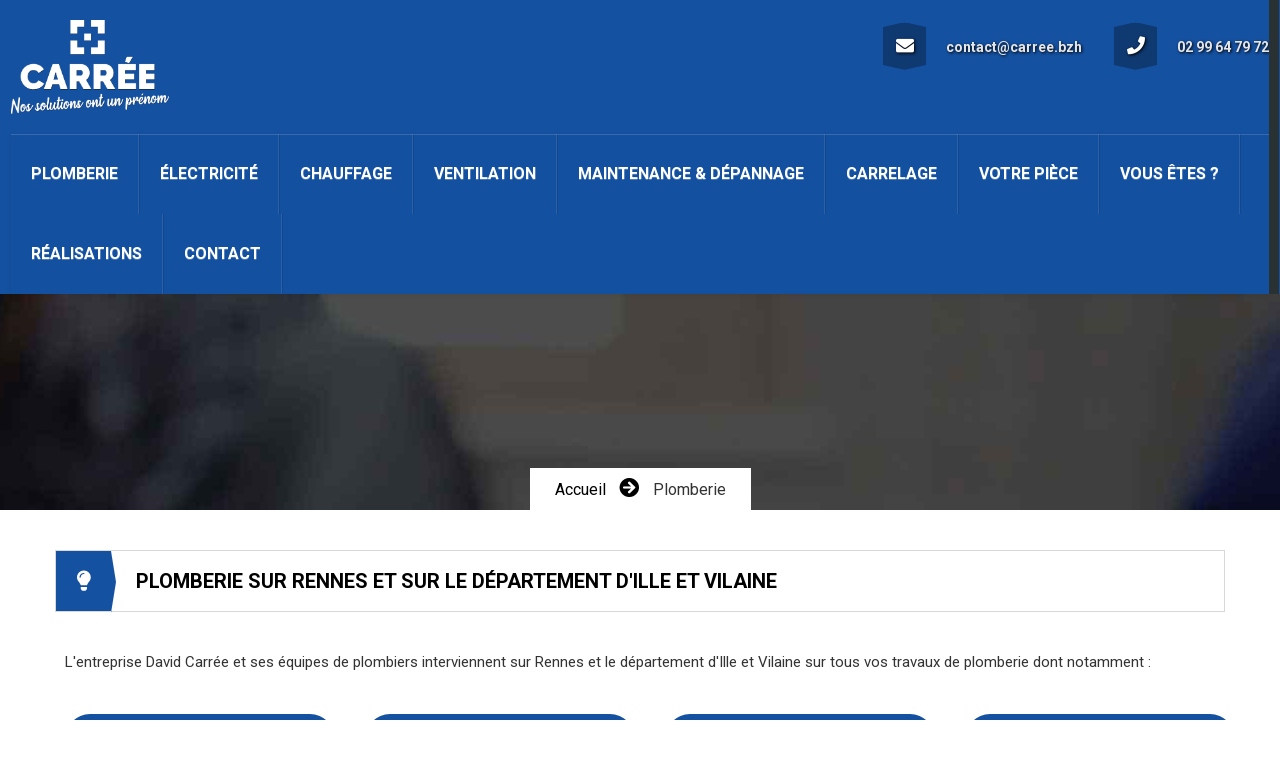

--- FILE ---
content_type: text/html;charset=UTF-8
request_url: https://www.davidcarree.fr/travaux-de-plomberie-rennes-plombier-entreprise-du-batiment-david-carr%C3%A9e-ille-et-vilaine.asp
body_size: 44228
content:

<!DOCTYPE html>
<html lang="fr">


<head>
    <meta charset="UTF-8">
    <meta http-equiv="X-UA-Compatible" content="IE=edge">
    <meta name="viewport" content="width=device-width, initial-scale=1">
    <title>Plombier sur Rennes pour tous travaux de plomberie en Ille et Vilaine</title>
    <META name=description content="Vous cherchez une entreprise de plomberie sur Rennes pour vos travaux de construction, de rénovation ou pour le dépannage sur votre maison, vos locaux professionnels, votre boutique ou votre extension, l’entreprise David Carrée et ses équipes de plombiers expérimentés interviennent sur votre installation complète de plomberie sur le bassin rennais et sur toute l’Ille et Vilaine.">
    <META name=keywords content="david carrée, électricien Rennes, plombier Rennes, chauffagiste Rennes, salle de bain Rennes, création de salle de bain Rennes, entreprise d'électricité générale, entreprise de plomberie, pose de chauffage, chauffagiste, plombie, électricien, Rennes, Le Rheu, Ille Et Vilaine, dépannage éléctrique, travaux d'électricité, rénovation électrique, traveux de plomberie, rénovation de plomberie, dépannage de plomberie, pose de radiateur, pompe à chaleur, ballon thermodynamique, chaudière, plancher chauffant, sanitaire, douche, baignoire, wc suspendu, wc PMR, salle de bain PMR, tableau éléctrique, pose de bandeau led, spot, éclairage, domotique, cablâge multimédia, câblage informatique, câblage RJ45, relamping, éclairage LED, VMC, climatiqation, interphonie, alarme, éclairage extérieur, sèche serviette, dépannage fuite d'eau, débouchage de canalisations, salle de bain design, salle de abin clés en mains, salle de bain sur-mesure">
<meta name="revisit-after" content="7 days">
<meta name="rating" content="General">
<meta name="googlebot" content="all">
<meta name="robots" content="index, follow">
<meta name="distribution" content="Global">
<meta name="cache-control" content="Public" />

<meta name="revisit-after" content="7 days">
    <meta name="rating" content="General">
    <meta name="googlebot" content="all">
    <meta name="robots" content="index, follow">
    <meta name="distribution" content="Global">
    <meta name="cache-control" content="Public" />    
    
    

    <link rel="stylesheet" href="css/bootstrap.min.css">
    <link rel="stylesheet" href="css/bootstrap-theme.min.css">
    
    <link rel="stylesheet" href="vendors/owl.carousel/css/owl.carousel.css">

    <link rel="stylesheet" type="text/css" href="vendors/lightbox/css/lightbox.css" media="screen" />
    <link rel="stylesheet" type="text/css" href="vendors/flexslider/flexslider.css" media="screen" />
    

    <link href='https://fonts.googleapis.com/css?family=Roboto:400,100,100italic,300,300italic,400italic,500,500italic,700,700italic,900,900italic|Raleway:400,100,200,300,500,600,700,800,900|Comfortaa:400,300,700|Open+Sans:300italic,400italic,600italic,700italic,800italic,400,300,600,700,800' rel='stylesheet' type='text/css'>
    

    <link rel="stylesheet" href="css/style.css">
    <link rel="stylesheet" href="css/responsive.css">
    <link rel="stylesheet" type="text/css" href="css/ie-only.css"> 
    
    <link rel="stylesheet" href="https://use.fontawesome.com/releases/v5.5.0/css/all.css" integrity="sha384-B4dIYHKNBt8Bc12p+WXckhzcICo0wtJAoU8YZTY5qE0Id1GSseTk6S+L3BlXeVIU" crossorigin="anonymous">
    
    <!--[if lt IE 9]>
      <script src="js/html5shiv.min.js"></script>
      <script src="js/respond.min.js"></script>
    <![endif]-->
    
    
    <style>
	.marginpremierelement{
		margin-top:225px
	}
@media (max-width: 1350px) and (min-width: 791px) {
.marginpremierelement{
		margin-top:190px
	}
}
@media (max-width: 790px) and (min-width: 621px) {
.marginpremierelement{
		margin-top:0px
	}
}
@media (max-width: 620px) and (min-width: 200px) {
.marginpremierelement{
		margin-top:0px
	}
}

</style>
    
</head>
<body>
   
    <header class="cssheader" align="center">        
        <!--<div class="container" >-->
        <!--<div style="width:1190px; max-width:90%; margin-left:auto; margin-right:auto" >-->
        <div style="width:96%; margin-left:auto; margin-right:auto" >
            <div class="row logo_line" style="padding-top:20px; padding-bottom:20px">
                <div class="fleft logo" style="margin:0px; padding:0px; "><a href="index.asp" aria-label="Accueil de la société Carrée intervenant sur la création de salle de bain à Rennes, la rénovation et les travaux dans le neufs de plomberie, électricité générale et chauffage sur le département d'Ille et Vilaine"><img src="images/logo-david-carrée-plombier-electricien-chauffagiste-createur-de-salles-de-bain-rennes-ille-et-vilaine-35.png" alt="Logo de la société Carrée intervenant sur la création de salle de bain à Rennes, la rénovation et les travaux dans le neufs de plomberie, électricité générale et chauffage sur le département d'Ille et Vilaine" style="max-height:94px;margin:0px; padding:0px"></a></div>
                <div class="fright pre_contact">
                    <ul class="list-inline">
                        <li><a href="mailto:contact@carree.bzh" style="font-weight:600; font-size:14px" name="Adresse email du spécialiste en création de salle de bain, rénovation et travaux d'électricité, plomberie et chauffage" aria-label="Adresse email du spécialiste en création de salle de bain, rénovation et travaux d'électricité, plomberie et chauffage"><span><i class="fa fa-envelope"></i></span>contact@carree.bzh</a></li>
                        <li><a href="tel:0299647972" style="font-weight:600; font-size:14px" name="Numéro de téléphone pour la création de salle de bain, rénovation et travaux d'électricité, plomberie et chauffage" naria-label="Numéro de téléphone pour la création de salle de bain, rénovation et travaux d'électricité, plomberie et chauffage"><span><i class="fa fa-phone"></i></span>02 99 64 79 72</a></li>
                    </ul>
                </div>
            </div> 
        </div>
        <div class="row m0 navigationRow">
            <!--<div class="container" >-->
        <!--<div style="width:1190px; max-width:90%; margin-left:auto; margin-right:auto" >-->
        <div style="width:96%; margin-left:auto; margin-right:auto" >
                <nav class="navbar navbar-default navbar-static-top row">
                    <div class="container-fluid">
                      
                        <div class="navbar-header">
                            <button type="button" class="navbar-toggle collapsed" data-toggle="collapse" data-target="#mainNav" aria-label="Menu de nvaigation mobile du site internet de la société Carrée">
                                <i class="fa fa-bars"></i> Menu
                            </button>
                        </div>

                        
                        <div class="collapse navbar-collapse" id="mainNav" style="z-index:99999999999999999999999999999999999999999">
                            <ul class="nav navbar-nav">
                                <!--<li class="dropdown active"><a href="index.asp" aria-label="Accueil de la société Carrée intervenant sur la création de salle de bain à Rennes, la rénovation et les travaux dans le neufs de plomberie, électricité générale et chauffage sur le département d'Ille et Vilaine" class="dropdown-toggle"  aria-expanded="false" style="font-weight:600" name="Accueil de la société Carrée intervenant sur la création de salle de bain à Rennes, la rénovation et les travaux dans le neufs de plomberie, électricité générale et chauffage sur le département d'Ille et Vilaine">Accueil</a>
                               
                                    <ul class="dropdown-menu" role="menu">
                                        <li><a href="articles-de-presse-david-carree-electricien-plombier-chauffagiste-rennes.asp" name="Articles de presse de la société Carrée présent sur Rennes et sur le département d'Ille et Vilaine pour les travaux d'électricité générale, plomberie et chauffage">Articles de presse</a></li>
                                        
                                    </ul>
                                </li>-->
                                <li class="dropdown">
                                    <a href="travaux-de-plomberie-rennes-plombier-entreprise-du-batiment-david-carrée-ille-et-vilaine.asp" name="Plombier sur Rennes pour tous travaux de plomberie pour de la rénovation ou dans le neuf sur le département d'Ille et Vilaine" class="dropdown-toggle" data-toggle="dropdown" role="button" aria-expanded="false" style="font-weight:600">Plomberie</a>
                                    <ul class="dropdown-menu" role="menu">
                                    
                                
                                    	<li><a href="Travaux-de-plomberie-rennes-plombier-entreprise-batiment-maison-appartement-locaux-professionnel-commerce.asp?ref=32" name="Travaux de plomberie sur Rennes et le département d'Ille et Vilaine">Travaux de plomberie</a></li>
                                    
                                
                                    	<li><a href="Depannage-de-plomberie-rennes-plombier-reparation-urgente-intervention-rapide-fuite-d-eau-canalisation-bouchee-maison-appartement-locaux-professionnel-commerce.asp?ref=33" name="Dépannage de plomberie sur Rennes et le département d'Ille et Vilaine">Dépannage de plomberie</a></li>
                                    
                                
                                    	<li><a href="Pose-installation-chauffe-eau-rennes-remplacement-ballon-d-eau-chaude-thermodynamique-installateur-plombier-chauffagiste-maison-appartement.asp?ref=34" name="Chauffe-eau sur Rennes et le département d'Ille et Vilaine">Chauffe-eau</a></li>
                                    
                                
                                    	<li><a href="Creation-amenagement-de-salle-de-bain-rennes-cles-en-main-sur-mesure-design-moderne-complète-plombier-electricien-chauffagiste-maison-appartement.asp?ref=35" name="Création et aménagement de salle de bain sur Rennes et le département d'Ille et Vilaine">Création et aménagement de salle de bain</a></li>
                                    
                                        
                                    </ul>
                                </li>
                                <li class="dropdown">
                                    <a href="travaux-d-electricite-generale-rennes-electricien-entreprise-du-batiment-david-carrée-ille-et-vilaine.asp" name="Electricien sur Rennes pour tous travaux d'électricité générale pour de la rénovation ou dans le neuf sur le département d'Ille et Vilaine" class="dropdown-toggle" data-toggle="dropdown" role="button" aria-expanded="false" style="font-weight:600">&Eacute;lectricit&eacute;</a>
                                    <ul class="dropdown-menu" role="menu">
                                        
                                
                                    	<li><a href="Travaux-d-electricite-generale-rennes-electricien-entreprise-batiment-maison-appartement-locaux-professionnel-commerce.asp?ref=1" name="Travaux d'électricité générale sur Rennes et le département d'Ille et Vilaine">Travaux d'électricité générale</a></li>
                                    
                                
                                    	<li><a href="Renovation-mises-aux normes-electriques-rennes-electricien-entreprise-batiment-maison-appartement-locaux-professionnel-commerce-travaux.asp?ref=2" name="Rénovation et mises aux normes électriques sur Rennes et le département d'Ille et Vilaine">Rénovation et mises aux normes électriques</a></li>
                                    
                                
                                    	<li><a href="Depannage-electrique-rennes-electricien-entreprise-batiment-reparation-installation-panne-urgence-maison-appartement-locaux-professionnel-commerce.asp?ref=17" name="Dépannage électrique sur Rennes et le département d'Ille et Vilaine">Dépannage électrique</a></li>
                                    
                                
                                    	<li><a href="Cablage-informatique-multimedia-rennes-cableur-electricien-cable-installation-integration-depannage-reseau-maison-appartement-locaux-professionnel-commerce.asp?ref=18" name="Câble informatique et multimédia sur Rennes et le département d'Ille et Vilaine">Câble informatique et multimédia</a></li>
                                    
                                
                                    	<li><a href="Relamping-eclairage-LED-rennes-spot-neon-ruban-pose-installation-remplacement-electricien-maison-appartement-locaux-professionnel-commerce.asp?ref=19" name="Relamping et éclairage LED sur Rennes et le département d'Ille et Vilaine">Relamping et éclairage LED</a></li>
                                    
                                
                                    	<li><a href="Travaux-pose-chauffage-electrique-rennes-installation-plancher-chauffant-radiateur-seche-serviette-electricien-reparation-depannage.asp?ref=21" name="Chauffage électrique sur Rennes et le département d'Ille et Vilaine">Chauffage électrique</a></li>
                                    
                                
                                    	<li><a href="Pose-installation-interphonie-alarme-videosurveillance-contrôle-d-acces-rennes-electricien-maison-appartement-locaux-professionnel-commerce.asp?ref=22" name="Interphonie, alarme, vidéosurveillance et contrôle d'accès sur Rennes et le département d'Ille et Vilaine">Interphonie, alarme, vidéosurveillance et contrôle d'accès</a></li>
                                    
                                
                                    	<li><a href="Creation-de-prises-electriques-rennes-ajout-nouvelle-supplementaire-deplacement-design-electricien-maison-appartement-locaux-professionnel-commerce-mise-aux-normes.asp?ref=23" name="Création de prises électriques sur Rennes et le département d'Ille et Vilaine">Création de prises électriques</a></li>
                                    
                                
                                    	<li><a href="pose-installation-eclairage-exterieur-architectural-rennes-sur-mur-terrasse-piscine-allee-jardin-maison-appartement-restaurant-commerce-electricien.asp?ref=24" name="Eclairage extérieur et architectural sur Rennes et le département d'Ille et Vilaine">Eclairage extérieur et architectural</a></li>
                                    
                                
                                    	<li><a href="travaux-electricite-biocompatible-rennes-installation-electrique-suppression-attenuation-champs-electromagnetiques-biotique-electricien-maison-appartement-locaux-professionnel-commerce.asp?ref=25" name="Electricité biocompatible sur Rennes et le département d'Ille et Vilaine">Electricité biocompatible</a></li>
                                    
                                
                                    	<li><a href="Installation-borne-de-recharge-voiture-electrique-rennes-prise-vehicule-chargement-electricite-pose-installation-garage-particulier-professionnel-locaux-d-entreprise.asp?ref=53" name="Installation de borne de recharge électrique sur Rennes et le département d'Ille et Vilaine">Installation de borne de recharge électrique</a></li>
                                    
                                
                                    	<li><a href="installation-panneaux-photovoltaiques-rennes-solaire-pose-installateur-RGE-expert.asp?ref=59" name="Solaire sur Rennes et le département d'Ille et Vilaine">Solaire</a></li>
                                    
                                    </ul>
                                </li>
                                <li class="dropdown">
                                    <a href="travaux-de-chauffage-rennes-chauffagiste-entreprise-du-batiment-david-carrée-ille-et-vilaine.asp" name="Chauffagiste sur Rennes pour tous travaux de chauffage pour de la rénovation ou dans le neuf sur le département d'Ille et Vilaine" class="dropdown-toggle" data-toggle="dropdown" role="button" aria-expanded="false" style="font-weight:600">Chauffage</a>
                                    <ul class="dropdown-menu" role="menu">
                                        
                                
                                    	<li><a href="Travaux-de-chauffage-plombier-chauffagiste-rennes-installation-pose-maison-appartement-locaux-professionnel-commerce.asp?ref=26" name="Travaux de chauffage sur Rennes et le département d'Ille et Vilaine">Travaux de chauffage</a></li>
                                    
                                
                                    	<li><a href="Remplacement-de-chaudiere-rennes-gaz-fioul-a-condensation-bois-granulé-deplacement-chaudiere-installation-maison-economique.asp?ref=27" name="Remplacement de chaudière et déplacement de chaudière sur Rennes et le département d'Ille et Vilaine">Remplacement de chaudière et déplacement</a></li>
                                    
                                
                                    	<li><a href="Installateur-energie-renouvelable-rennes-panneaux-solaires-photovoltaique-thermique-installation-pose.asp?ref=28" name="Energie renouvelable sur Rennes et le département d'Ille et Vilaine">Energie renouvelable</a></li>
                                    
                                
                                    	<li><a href="Remplacement-de-radiateur-rennes-a-inertie-fluide-fonte-pierre-convection-rayonnement-deplacement-radiateur-installation-maison-economique-design.asp?ref=29" name="Remplacement de radiateur et deplacement sur Rennes et le département d'Ille et Vilaine">Remplacement de radiateur et deplacement</a></li>
                                    
                                
                                    	<li><a href="Installation-pose-plancher-chauffant-eau-rennes-basse-temperature-fluide-caloporteur-chauffé-électriquement-ou-par-gaz-travaux-maison.asp?ref=30" name="Plancher chauffant sur Rennes et le département d'Ille et Vilaine">Plancher chauffant</a></li>
                                    
                                
                                    	<li><a href="Installateur-pompe-a-chaleur-rennes-air-air-eau-economie-d-energie-maison-chauffagiste.asp?ref=31" name="Pompe à chaleur sur Rennes et le département d'Ille et Vilaine">Pompe à chaleur</a></li>
                                    
                                
                                    	<li><a href="entretien-reseau-circuit-chauffage-desembouage-rennes-nettoyage-plancher-chauffant-radiateur-eau-purge-maison-chauffagiste.asp?ref=54" name="Entretien des réseaux de chauffage / désembouage sur Rennes et le département d'Ille et Vilaine">Entretien des réseaux de chauffage / désembouage</a></li>
                                    
                                    </ul>
                                </li>
                                
                                
                                <li class="dropdown">
                                    <a href="travaux-de-climatisation-vmc-rennes-entreprise-du-batiment-david-carrée-ille-et-vilaine.asp" name="Climatisation et VMC sur Rennes et sur le département Ille et Vilaine" class="dropdown-toggle" data-toggle="dropdown" role="button" aria-expanded="false" style="font-weight:600">Ventilation</a>
                                    <ul class="dropdown-menu" role="menu">
                                        
                                
                                    	<li><a href="installation-vmc-simple-flux-hygroréglable-rennes-installateur-pose-ventilation-remplacement-maison-appartement-locaux-professionnel-commerce.asp?ref=36" name="VMC simple flux et hygroréglable sur Rennes et le département d'Ille et Vilaine">VMC simple flux et hygroréglable</a></li>
                                    
                                
                                    	<li><a href="installation-vmc-double-flux-rennes-installateur-pose-ventilation-remplacement-entretien-maison-appartement-locaux-professionnel-commerce.asp?ref=52" name="VMC double flux sur Rennes et le département d'Ille et Vilaine">VMC double flux</a></li>
                                    
                                
                                    	<li><a href="installation-vmc-collective-rennes-systeme-immeubles-collectifs-batiment-installateur-pose-ventilation-remplacement-maintenance-entretien-copropriete.asp?ref=37" name="VMC collective sur Rennes et le département d'Ille et Vilaine">VMC collective</a></li>
                                    
                                
                                    	<li><a href="installation-vmc-restaurant-rennes-restauration-installateur-pose-système-ventilation-extraction-norme-reglementaire-remplacement-maintenance-entretien.asp?ref=38" name="VMC restauration sur Rennes et le département d'Ille et Vilaine">VMC restauration</a></li>
                                    
                                    </ul>
                                </li>
                                
                                <li class="dropdown">
                                    <a href="maintenance-et-depannage-plomberie-rennes-ille-et-vilaine.asp" name="Maintenance et dépannage de plomberie sur Rennes et sur le département Ille et Vilaine" class="dropdown-toggle" data-toggle="dropdown" role="button" aria-expanded="false" style="font-weight:600">Maintenance & Dépannage</a>
                                    
                                    <ul class="dropdown-menu" role="menu">
                                        
                                
                                    	<li><a href="desembouage-circuit-chauffage-rennes-radiateur-tuyauterie-elimination-boue-depot-residus.asp?ref=57" name="Désembouage sur Rennes et le département d'Ille et Vilaine">Désembouage</a></li>
                                    
                                
                                    	<li><a href="entretien-reseaux-plomberie-sanitaire-equipements-rennes-assainissement-prevention-bouchons-fuite.asp?ref=58" name="Entretien des réseaux et des équipements sur Rennes et le département d'Ille et Vilaine">Entretien des réseaux et des équipements</a></li>
                                    
                                
                                    	<li><a href="recherche-fuite-rennes-ille-et-vilaine-plomberie-canalisation-detection-expert.asp?ref=60" name="Recherche de fuite sur Rennes et le département d'Ille et Vilaine">Recherche de fuite</a></li>
                                    
                                    </ul>
                                </li>
                                
                                <li><a href="carreleur-rennes-pose-de-carrelage-faience-ille-et-vilaine-sol-salle-de-bain.asp?ref=56" name="Carreleur sur Rennes, Le Rheu et sur le département d'Ille et VIlaine pour tous travaux de pose de carrelage et de faïence pour le sol et les salles de bains" style="font-weight:600">Carrelage</a></li>
                                
                                <li class="dropdown">
                                    <a href="electricien-plombier-chauffagiste-travaux-toutes-pieces-rennes-ille-et-vilaine.asp" name="Electricien, plombier et chauffagiste sur Rennes et sur le département Ille et Vilaine pour les travaux dans toutes les pièces des habitations ou locaux d'entreprise tels que la création ou rénovation complète de salle de bain" class="dropdown-toggle" data-toggle="dropdown" role="button" aria-expanded="false" style="font-weight:600">Votre pièce</a>
                                    <ul class="dropdown-menu" role="menu">
                                        
                                
                                    	<li><a href="creation-renovation-salle-de-bain-cle-en-main-rennes-adapte-norme-accessibilite-PMR-maison-appartement-personnes-a-mobilite-reduite.asp?ref=40" name="Rénovation salle de bain sur Rennes et le département d'Ille et Vilaine">Rénovation salle de bain</a></li>
                                    
                                
                                    	<li><a href="installation-pose-wc-supendu-rennes-PMR-lave-main-debouchage-toilette-installateur-reparation-maison-appartement-locaux-professionnel-commerce.asp?ref=41" name="WC sur Rennes et le département d'Ille et Vilaine">WC</a></li>
                                    
                                
                                    	<li><a href="plombier-electricien-implantation-cuisine-rennes-remplacement-d-evier-debouchage-canalisation-creation-spot-prise-modification-electrique-plomberie-electricite.asp?ref=42" name="Cuisine sur Rennes et le département d'Ille et Vilaine">Cuisine</a></li>
                                    
                                
                                    	<li><a href="plombier-electricien-pour-garage-rennes-creation-prise-borne-vehicule-automobile-electrique-installation-pose-lavabo-robinet-de-puisage-maison.asp?ref=43" name="Garage sur Rennes et le département d'Ille et Vilaine">Garage</a></li>
                                    
                                
                                    	<li><a href="plombier-electricien-pour-salon-sejour-rennes-creation-spot-led-prise-pose-de-radiateur-maison-electricite-plomberie.asp?ref=44" name="Salon et sejour sur Rennes et le département d'Ille et Vilaine">Salon et sejour</a></li>
                                    
                                
                                    	<li><a href="plombier-electricien-pour-chambres-rennes-creation-spot-led-prise-pose-de-radiateur-maison-electricite-plomberie-hotel.asp?ref=45" name="Chambres sur Rennes et le département d'Ille et Vilaine">Chambres</a></li>
                                    
                                    </ul>
                                </li>
                                
                                <li class="dropdown">
                                    <a name="Electricien, plombier et chauffagiste sur Rennes et sur le département Ille et Vilaine pour les particuliers et les professionnels pour leur travaux de rénovation ou dans le neuf" class="dropdown-toggle" data-toggle="dropdown" role="button" aria-expanded="false" style="font-weight:600">Vous êtes ?</a>
                                    <ul class="dropdown-menu" role="menu">
                                        
                                
                                    	<li><a href="electricien-plombier-chauffagiste-pour-architectes-rennes-intervention-travaux-batiment-electricite-plomberie-partenaire-sous-traitance.asp?ref=46" name="Architecte sur Rennes et le département d'Ille et Vilaine">Architecte</a></li>
                                    
                                
                                    	<li><a href="electricien-plombier-chauffagiste-pour-maitre-d-œuvre-constructeur-promoteur-rennes-intervention-travaux-batiment-electricite-plomberie-partenaire-sous-traitance.asp?ref=47" name="Maître d'œuvre, constructeur et promoteur sur Rennes et le département d'Ille et Vilaine">Maître d'œuvre, constructeur et promoteur</a></li>
                                    
                                
                                    	<li><a href="electricien-plombier-chauffagiste-pour-particulier-rennes-intervention-maison-appartement-travaux-batiment-electricite-plomberie.asp?ref=48" name="Particulier sur Rennes et le département d'Ille et Vilaine">Particulier</a></li>
                                    
                                
                                    	<li><a href="electricien-plombier-chauffagiste-pour-locaux-professionnel-bureaux-batiment-tertiaire-rennes-intervention-travaux-electricite-plomberie.asp?ref=49" name="Locaux professionnel sur Rennes et le département d'Ille et Vilaine">Locaux professionnel</a></li>
                                    
                                
                                    	<li><a href="electricien-plombier-chauffagiste-pour-commerce-boutique-hotel-restaurant-rennes-intervention-travaux-electricite-plomberie.asp?ref=50" name="Commerce CHR sur Rennes et le département d'Ille et Vilaine">Commerce CHR</a></li>
                                    
                                
                                    	<li><a href="electricien-plombier-chauffagiste-pour-syndic-de-copropriete-rennes-intervention-travaux-electricite-plomberie.asp?ref=51" name="Syndic de copropriété sur Rennes et le département d'Ille et Vilaine">Syndic de copropriété</a></li>
                                    
                                    </ul>
                                </li>
                                <li><a href="realisations.asp" name="Réalisations de l'entreprise Carrée électricien, plombier et chauffagiste pour la création de salle de bain, rénovation et tous travaux dans le neuf sur Rennes" style="font-weight:600">Réalisations</a></li>
                                <li class="dropdown">
                                    <a href="contacter-electricien-plombier-chauffagiste-rennes-demande-de-devis-david-carree-coordonnees.asp" name="Coordonnées et demande de devis auprèe de l'entreprise Carrée électricien, plombier et chauffagiste pour la création de salle de bain, rénovation et tous travaux dans le neuf sur Rennes" class="dropdown-toggle" data-toggle="dropdown" role="button" aria-expanded="false" style="font-weight:600">Contact</a>
                                    <ul class="dropdown-menu" role="menu">
                                    
                                
                                    	<li><a href="contacter-electricien-plombier-chauffagiste-rennes-demande-de-devis-david-carree-coordonnees.asp" name="Coordonnées et demande de devis auprèe de l'entreprise Carrée électricien, plombier et chauffagiste pour la création de salle de bain, rénovation et tous travaux dans le neuf sur Rennes">Demande de devis</a></li>
                                    	<li><a href="recrutement-electricien-plombier-chauffagiste-rennes-david-carree.asp" name="Coordonnées et demande de devis auprèe de l'entreprise Carrée électricien, plombier et chauffagiste pour la création de salle de bain, rénovation et tous travaux dans le neuf sur Rennes">Recrutement</a></li>
									
                                        
                                    </ul>
                                </li>
                                <!--<li><a href="contacter-electricien-plombier-chauffagiste-rennes-demande-de-devis-david-carree-coordonnees.asp" name="Coordonnées et demande de devis auprèe de l'entreprise Carrée électricien, plombier et chauffagiste pour la création de salle de bain, rénovation et tous travaux dans le neuf sur Rennes" style="font-weight:600">Contact</a></li>-->
                            </ul>
                        </div>
                    </div>
                </nav> 
            </div>
        </div> 
    </header>
    <div class="marginpremierelement"> 
<section id="pageTitle" class="row" style="background: url('images/plombier-entreprise-de-plomberie-rennes-35.jpg') no-repeat scroll center top #d8d8d8;">
        <div class="row m0 breadcrumbRow">
            <ul class="list-inline">
                <li><a href="index.asp">Accueil</a></li>
                <li><i class="fa fa-arrow-circle-right"></i> Plomberie</li>
                
            </ul>
        </div>
    </section> 
    
    <section id="aboutus" class="row contentSection">
        <div class="container">
            <div class="row sectionTitle">
                <h4><i class="fa fa-lightbulb"></i> Plomberie sur Rennes et sur le d&eacute;partement d'Ille et Vilaine</h4>
            </div>
            <div class="row ">
            	<div class="col-sm-12 " style="padding:10px; font-size:15px; font-weight:400">
                	L'entreprise David Carrée et ses équipes de plombiers interviennent sur Rennes et le département d'Ille et Vilaine sur tous vos travaux de plomberie dont notamment :<bR><br>
                </div>     
            </div>
           
                                        <div class="row m_30">
                                        
                                
                                    	<a href="Travaux-de-plomberie-rennes-plombier-entreprise-batiment-maison-appartement-locaux-professionnel-commerce.asp?ref=32" name="Travaux de plomberie sur Rennes et le département d'Ille et Vilaine"><div class="col-sm-3 "><div style="background-color:#1551a1; min-height:130px; width:100%; margin:10px; padding:25px; border-radius:25px; text-align:center"><p style="color:#fff; font-weight:bold; font-size:24px; line-height:34px">Travaux de plomberie</p></div></div></a>
                                    
                                
                                    	<a href="Depannage-de-plomberie-rennes-plombier-reparation-urgente-intervention-rapide-fuite-d-eau-canalisation-bouchee-maison-appartement-locaux-professionnel-commerce.asp?ref=33" name="Dépannage de plomberie sur Rennes et le département d'Ille et Vilaine"><div class="col-sm-3 "><div style="background-color:#1551a1; min-height:130px; width:100%; margin:10px; padding:25px; border-radius:25px; text-align:center"><p style="color:#fff; font-weight:bold; font-size:24px; line-height:34px">Dépannage de plomberie</p></div></div></a>
                                    
                                
                                    	<a href="Pose-installation-chauffe-eau-rennes-remplacement-ballon-d-eau-chaude-thermodynamique-installateur-plombier-chauffagiste-maison-appartement.asp?ref=34" name="Chauffe-eau sur Rennes et le département d'Ille et Vilaine"><div class="col-sm-3 "><div style="background-color:#1551a1; min-height:130px; width:100%; margin:10px; padding:25px; border-radius:25px; text-align:center"><p style="color:#fff; font-weight:bold; font-size:24px; line-height:34px">Chauffe-eau</p></div></div></a>
                                    
                                
                                    	<a href="Creation-amenagement-de-salle-de-bain-rennes-cles-en-main-sur-mesure-design-moderne-complète-plombier-electricien-chauffagiste-maison-appartement.asp?ref=35" name="Création et aménagement de salle de bain sur Rennes et le département d'Ille et Vilaine"><div class="col-sm-3 "><div style="background-color:#1551a1; min-height:130px; width:100%; margin:10px; padding:25px; border-radius:25px; text-align:center"><p style="color:#fff; font-weight:bold; font-size:24px; line-height:34px">Création et aménagement de salle de bain</p></div></div></a>
                                    
                                    </div> 
                                                
            
        </div>
    </section> 
    </div>
    
    <br><br>
    
   
    
    

    
    
    
    
    <br><br><br>
    

    <footer class="row">
        <div class="container">
            
            <div class="row m_30">
                <div class="col-sm-4 widget recentPostWidget">
                    <div class="row m0 widgetInner">
                        <h4 class="widgetTitle">Nos métiers</h4>
                        <ul class="nav">
                        	<li><a href="Creation-amenagement-de-salle-de-bain-rennes-cles-en-main-sur-mesure-design-moderne-complète-plombier-electricien-chauffagiste-maison-appartement.asp" name="Création et aménagement de salle de bain clés en main sur-mesure sur Rennes et sur le département d'Ille et Vilaine" style="color:#fff"><i class="fa fa-angle-double-right"></i>&nbsp;&nbsp;Création et aménagement de salle de bain sur Rennes</a></li>
                            <li><a href="travaux-d-electricite-generale-rennes-electricien-entreprise-du-batiment-david-carrée-ille-et-vilaine.asp" name="Electricien sur Rennes pour tous travaux d'électricité générale en Ille et Vilaine" style="color:#fff"><i class="fa fa-angle-double-right"></i>&nbsp;&nbsp;Electricien sur Rennes pour rénovation et construction neuve</a></li>
                            <li><a href="travaux-de-plomberie-rennes-plombier-entreprise-du-batiment-david-carrée-ille-et-vilaine.asp" name="Plombier sur Rennes pour tous travaux de plomberie en Ille et Vilaine" style="color:#fff"><i class="fa fa-angle-double-right"></i>&nbsp;&nbsp;Plombier sur Rennes pour rénovation et construction neuve</a></li>
                            <li><a href="travaux-de-chauffage-rennes-chauffagiste-entreprise-du-batiment-david-carrée-ille-et-vilaine.asp" name="Chauffagiste sur Rennes pour tous travaux de chauffage en Ille et Vilaine" style="color:#fff"><i class="fa fa-angle-double-right"></i>&nbsp;&nbsp;Chauffagiste sur Rennes</a></li>
                            
                            <li><a href="travaux-de-climatisation-vmc-rennes-entreprise-du-batiment-david-carrée-ille-et-vilaine.asp" name="Climatisation et VMC sur Rennes et sur le département Ille et Vilaine" style="color:#fff"><i class="fa fa-angle-double-right"></i>&nbsp;&nbsp;Ventilation et VMC sur Rennes</a></li>
                            <li><a href="carreleur-rennes-pose-de-carrelage-faience-ille-et-vilaine-sol-salle-de-bain.asp?ref=56" name="Carreleur sur Rennes, Le Rheu et sur le département d'Ille et VIlaine pour tous travaux de pose de carrelage et de faïence pour le sol et les salles de bains" style="color:#fff"><i class="fa fa-angle-double-right"></i>&nbsp;&nbsp;Pose de carrelages et faïences sur Rennes</a></li>
                        </ul>
                    </div>
                </div>
                <div class="col-sm-4 widget aboutWidget">
                    <div class="row m0 widgetInner">
                        <a href="index.asp" aria-label="Accueil de la société Carrée intervenant sur la création de salle de bain à Rennes, la rénovation et les travaux dans le neufs de plomberie, électricité générale et chauffage sur le département d'Ille et Vilaine"><img src="images/logo-david-carrée-plombier-electricien-chauffagiste-createur-de-salles-de-bain-rennes-ille-et-vilaine-35.png" alt="Logo de la société Carrée intervenant sur la création de salle de bain à Rennes, la rénovation et les travaux dans le neufs de plomberie, électricité générale et chauffage sur le département d'Ille et Vilaine" style="max-width:80%; margin-left:10%"></a>
                        <p style="color:#FFF">Carrée entreprise rennaise de plomberie, électricité générale, chauffage et de création de salle de bain clés en main vous propose d'intervenir sur votre chantier que ce soit pour du neuf, de la rénovation ou du dépannage sur le bassin rennais et tous le département d'Ille et Vilaine. </p>
                    </div>
                </div>
                <div class="col-sm-4 widget oppeningHoursWidget">
                    <div class="row m0 widgetInner">
                        <h4 class="widgetTitle">Horaires d'ouverture</h4>
                        <ul class="nav">
                            <li>Lundi au vendredi</li>
                            <li>De 8h30 à 12h et de 14h à 18h</li>
                            <li>Samedi et dimanche</li>
                            <li>Fermé</li>
                        </ul>
                    </div>
                </div>
            </div>
            <div class="copyrightRow row">
                <div class="col-sm-5 copyright">© 2018 Réalisation <a href="https://www.pensons-digital.fr" target="_blank" name="Site internet réalisé par Pensons Digital" aria-label="Site internet réalisé par Pensons Digital">Pensons Digital</a>,  Tous droits réservés</div>
                <div class="col-sm-2 goTop"><a href="#top"><i class="fa fa-angle-up"></i></a></div>
                <div class="col-sm-5 footSocial" style="text-align:right">
                <a href="https://www.facebook.com/eurl.carree" name="Facebook de l'entreprise Carrée basé sur Rennes et expert en création de salles de bains, électricité générale, plomberie, chauffage et rénovation" aria-label="Facebook de l'entreprise Carrée basé sur Rennes et expert en création de salles de bains, électricité générale, plomberie, chauffage et rénovation" target="_blank"><img src="images/facebook-david-carrée-plombier-electricien-chauffagiste-crétaion-de-salle-de-bain-rennes.png" style="height:40px" name="Logo facebook de Carrée aménageur de salle de bain et artisan en rénovation et construction neuve sur les services de plomberie, électricité générale et chauffage" alt="Logo facebook de Carrée aménageur de salle de bain et artisan en rénovation et construction neuve sur les services de plomberie, électricité générale et chauffage"></a>
                <a href="https://www.instagram.com/davidcarree/?hl=fr" name="instagram de l'entreprise Carrée basé sur Rennes et expert en création de salles de bains, électricité générale, plomberie, chauffage et rénovation" aria-label="instagram de l'entreprise Carrée basé sur Rennes et expert en création de salles de bains, électricité générale, plomberie, chauffage et rénovation" target="_blank"><img src="images/instagram-david-carrée-plombier-electricien-chauffagiste-crétaion-de-salle-de-bain-rennes.png" style="height:40px" name="Logo instagram de Carrée aménageur de salle de bain et artisan en rénovation et construction neuve sur les services de plomberie, électricité générale et chauffage" alt="Logo instagram de Carrée aménageur de salle de bain et artisan en rénovation et construction neuve sur les services de plomberie, électricité générale et chauffage"></a>
                 <a href="https://www.linkedin.com/company/davidcarree/?originalSubdomain=fr" name="linkedin de l'entreprise Carrée basé sur Rennes et expert en création de salles de bains, électricité générale, plomberie, chauffage et rénovation" aria-label="linkedin de l'entreprise Carrée basé sur Rennes et expert en création de salles de bains, électricité générale, plomberie, chauffage et rénovation" target="_blank"><img src="images/linkedin-david-carrée-plombier-electricien-chauffagiste-crétaion-de-salle-de-bain-rennes.png" style="height:40px" name="Logo linkedin de Carrée aménageur de salle de bain et artisan en rénovation et construction neuve sur les services de plomberie, électricité générale et chauffage" alt="Logo linkedin de Carrée aménageur de salle de bain et artisan en rénovation et construction neuve sur les services de plomberie, électricité générale et chauffage"></a>
                     
                </div>
            </div>
        </div>
    </footer><script src="js/jquery-2.1.3.min.js"></script>
    

    <script src="js/bootstrap.min.js"></script>
    <script src="vendors/nicescroll/jquery.nicescroll.js"></script>
    <script src="vendors/lightbox/js/lightbox.min.js"></script>
    <script src="vendors/owl.carousel/js/owl.carousel.min.js"></script>
    <script src="vendors/isotope/isotope-custom.js"></script>
    <script src="vendors/flexslider/jquery.flexslider-min.js"></script>
    <script src="js/davidcarree.js"></script>
</body>


</html>

--- FILE ---
content_type: text/css
request_url: https://www.davidcarree.fr/css/style.css
body_size: 35980
content:
@import "../vendors/animate/animate.css";

/*------------------------------------------------------------------
[Table of contents]

1. Preloader
2. Header
3. Index Content: Portfolio / Project / Works grid
5. Breadcrumb
4. About Us Content: 
    i. Company Services
    ii. Toggle Content
    iii. Team Members
    iv. Company Facts
5. Blog
    i. Blogs
6. Single Post 
    i. Post Content with Tags row
    ii. Comments
    iii. Comment Form
7. Project Details
    i. Project Details
    ii. Project Shots
8. Contact Us
    i. Google Map
    ii. Contact Us Text
    iii. Contact Us Form
9. Sidebar
    i. Search Form
    ii. Post Tabs
    iii. Tags
    iv. Text Widget
10. Footer
    i. Get In Touch Tabs
    ii. Tweets Slider
    iii. Flickr Slider
    iv. Copyright 
    v. Go Top Button
-------------------------------------------------------------------*/
/*------------------------------------------------------------------
[Fonts]

Base Fonts 1 : Raleway // less variable @baseFont
Base Fonts 2 : Open Sans // less variable @baseFont2
-------------------------------------------------------------------*/
/*
*
*
*/
/*----------------------------------------------------------------*/
/*----------------------------------------------------------------*/
/*Prefix Styles*/
.m0 {
  margin: 0;
}
.m_30 {
  margin: 0 -30px;
}
@media (max-width: 1200px) {
  .m_30 {
    margin: 0 -15px;
  }
}
.p0 {
  padding: 0;
}
.p015 {
  padding: 0 15px;
}
*,
body {
  position: relative;
  font-family: 'Roboto', sans-serif;
  transition: all 300ms ease-in-out 0s;
}
/*Floating*/
.fleft {
  float: left;
}
.fright {
  float: right;
}
/*Section Fix*/
section.row,
header.row,
footer.row {
  margin: 0;
}
/*Ancore*/
a,
.btn,
button {
  outline: none;
}
a:focus,
.btn:focus,
button:focus,
a:hover,
.btn:hover,
button:hover {
  outline: none;
  text-decoration: none;
}
/*Modify Core CSS*/
.list-inline {
  margin: 0;
}
/*Unnecessary Horizontal Scroll Bar*/
/*----------------------------------------------------------------*/
/*----------------------------------------------------------------*/
header {
  position: relative;
  z-index: 1;
}
header .logo_line {
  line-height: 54px;
  padding: 47px 0;
}
header .logo_line .logo a {
  display: block;
}
header .logo_line .logo a img {
  max-width: 100%;
}
header .logo_line .pre_contact ul li a {
  color: #e6e6e6;
  text-shadow: 1px 1px 3px #000;
  display: block;
  font-size: 13px;
}
header .logo_line .pre_contact ul li a span {
  width: 43px;
  background: rgba(0, 0, 0, 0.3);
  text-align: center;
  font-size: 18px;
  color: #FFF;
  display: inline-block;
  position: relative;
  line-height: 38px;
  margin-right: 20px;
}
header .logo_line .pre_contact ul li a span:before,
header .logo_line .pre_contact ul li a span:after {
  content: '';
  position: absolute;
  width: 0;
  height: 0;
  border-bottom: 5px solid rgba(0, 0, 0, 0.3);
  border-left: 21.5px solid transparent;
  border-right: 21.5px solid transparent;
  left: 0;
  top: -5px;
}
header .logo_line .pre_contact ul li a span:after {
  border-top: 5px solid rgba(0, 0, 0, 0.3);
  border-bottom: 0;
  top: auto;
  bottom: -5px;
}
header .logo_line .pre_contact ul li:last-child {
  padding-right: 0;
  margin-left: 19px;
}
header .navbar {
  border: none;
  background: rgba(21, 81, 161, 0.8);
  margin-bottom: 0;
}
header .navbar .container-fluid {
  padding: 0;
}
header .navbar .container-fluid #mainNav ul.nav li {
  border-right: 1px solid rgba(0,0,0,0.1);
}
header .navbar .container-fluid #mainNav ul.nav li a {
  line-height: 80px;
  padding: 0 20px;
  color: #FFF;
  font-weight: 300;
  font-size: 16px;
  text-transform: uppercase;
  border-right: 1px solid rgba(255,255,255,0.1);
  position: relative;
  overflow: hidden;
}
header .navbar .container-fluid #mainNav ul.nav li a:after {
  content: '';
  width: 100%;
  height: 5px;
  background: url("../images/menu-active.png") no-repeat scroll center center transparent;
  position: absolute;
  bottom: -7px;
  left: 0;
  transition: all 300ms ease-in-out 0s;
}
header .navbar .container-fluid #mainNav ul.nav li a:hover,
header .navbar .container-fluid #mainNav ul.nav li a:focus {
  background-color: transparent;
}
header .navbar .container-fluid #mainNav ul.nav li a:hover:after,
header .navbar .container-fluid #mainNav ul.nav li a:focus:after {
  bottom: 0;
}
header .navbar .container-fluid #mainNav ul.nav li.dropdown .dropdown-menu {
  padding: 0;
  border: 0;
  box-shadow: none;
  background: rgba(21, 81, 161, 0.8);
  border-radius: 0;
  display: block;
  transform: scale(1, 0);
  transform-origin: 50% 0;
  transition: all 300ms ease-in-out 0s;
}
header .navbar .container-fluid #mainNav ul.nav li.dropdown .dropdown-menu li {
  border-right: 0;
  border-top: 1px solid rgba(255,255,255,0.1);
}
header .navbar .container-fluid #mainNav ul.nav li.dropdown .dropdown-menu li a {
  line-height: 38px;
  font-size: 14px;
  font-weight: 500;
  border-right: 0;
  border-top: 1px solid rgba(0,0,0,0.1);
  background: rgba(115,115,115,0.9);
}
header .navbar .container-fluid #mainNav ul.nav li.dropdown .dropdown-menu li a:after {
  display: none;
}
header .navbar .container-fluid #mainNav ul.nav li.dropdown .dropdown-menu li a:hover,
header .navbar .container-fluid #mainNav ul.nav li.dropdown .dropdown-menu li a:focus {
  background: rgba(69,69,69,0.9);
}
header .navbar .container-fluid #mainNav ul.nav li.dropdown:hover .dropdown-menu {
  transform: scale(1, 1);
}
header .navbar .container-fluid #mainNav ul.nav li.active a {
  background: none transparent;
  box-shadow: none;
}
header .navbar .container-fluid #mainNav ul.nav li.active a:after {
  bottom: 0;
}
.navbar-default .navbar-nav>.open>a, .navbar-default .navbar-nav>.active>a {
  background: transparent;
}

/*----------------------------------------------------------------*/
#slider_blocks {
  position: relative;
  margin-top: -228px;
  height: 870px;
  z-index: 0;
}
#slider_blocks .homeSlider {
  border: 0;
  border-radius: 0;
  width: 100%;
  overflow: hidden;
  height: auto;
  position: absolute;
  z-index: 0;
}
#slider_blocks .homeSlider .flex-viewport {
  position: absolute !important;
  left: 0;
  right: 0;
  width: 100%;
}
#slider_blocks .homeSlider .flex-control-nav {
  display: block;
}
#slider_blocks .homeSlider .text_lines {
  position: absolute;
  width: 100%;
  top: calc(50% - 60px);
}
#slider_blocks .homeSlider .text_lines h3 {
  line-height: 62px;
  padding: 0 24px;
  background: rgba(0, 0, 0, 0.7);
  color: #FFF;
  display: inline-block;
  font-weight: 300;
  margin: 0;
}
#slider_blocks .homeSlider .text_lines h3.line1 {
  text-shadow: 1xp 1px 3px rgba(0, 0, 0, 0.3);
}
#slider_blocks .homeSlider .text_lines h3.line2 {
  background: rgba(255, 255, 255, 0.9);
  color: #000;
}
#slider_blocks .homeSlider .text_lines h3.line2 strong:first-child {
  color: #1551a1;
}
#slider_blocks .blocksRow {
  position: absolute;
  /* top: -250px; */
  bottom: 20px;
  /* width: 100%; */
  margin: 0 auto;
  left: 0px;
  right: 0px;
}
#slider_blocks .homeSlider .slides li img {
  height: 870px;
}
#slider_blocks .blocksRow .blocks {
  margin: 0 -30px;
}
#slider_blocks .blocksRow .blocks .block {
  height: 200px;
}
#slider_blocks .blocksRow .blocks .block .col-xs-6 {
  position: relative;
  z-index: 2;
  height: 100%;
}
#slider_blocks .blocksRow .blocks .block .col-xs-6:first-child {
  padding: 0;
  width: 188px;
}
#slider_blocks .blocksRow .blocks .block .col-xs-6:first-child img.visible420 {
  display: none;
}
#slider_blocks .blocksRow .blocks .block .col-xs-6:first-child:after {
  content: '';
  width: 100%;
  height: 100%;
  background: url('../images/block-triangle.png') no-repeat scroll right 0 transparent;
  position: absolute;
  top: 0;
  right: 0;
}
#slider_blocks .blocksRow .blocks .block .col-xs-6:last-child {
  padding-right: 37px;
  padding-top: 16px;
  width: calc(100% - 188px);
  background: url('../images/block-bg.png') repeat-x scroll right top transparent;
  color: #FFF;
  text-align: right;
}
#slider_blocks .blocksRow .blocks .block .col-xs-6:last-child h3 {
  margin-bottom: 15px;
}
#slider_blocks .blocksRow .blocks .block .col-xs-6:last-child p {
  line-height: 20px;
}
#slider_blocks .blocksRow .blocks .block .col-xs-6:last-child a {
  display: inline-block;
  color: #a4a4a4;
  font-style: italic;
  font-weight: bold;
}
#slider_blocks .blocksRow .blocks .block .col-xs-6:last-child a i {
  margin-right: 5px;
}
/*----------------------------------------------------------------*/
#promo {
  padding: 40px 0;
  background: #d8d8d8;
}
#promo .container {
  padding: 27.5px 35px;
  background: #FFF;
  font-family: 'Open Sans', sans-serif;
  font-size: 25px;
  color: #000;
  line-height: 52px;
}
#promo .container .icon {
  border: 2px solid #1551a1;
  padding: 5px;
  border-radius: 100%;
  margin-right: 25px;
  display: inline-block;
}
#promo .container .icon i {
  width: 75px;
  line-height: 75px;
  border-radius: 100%;
  background: #1551a1;
  display: block;
  color: #FFF;
  text-align: center;
}
#promo .container a {
  background: #1551a1;
  display: inline-block;
  margin-left: 35px;
  position: relative;
  font-family: 'Open Sans', sans-serif;
  font-size: 16px;
  font-weight: bold;
  color: #FFF;
  padding: 0 20px;
  text-transform: uppercase;
}
#promo .container a:before,
#promo .container a:after {
  content: '';
  position: absolute;
  width: 0;
  height: 0;
  border-right: 5px solid #1551a1;
  border-top: 26px solid transparent;
  border-bottom: 26px solid transparent;
  left: -5px;
  top: 0;
}
#promo .container a:after {
  border-left: 5px solid #1551a1;
  border-right: 0;
  left: auto;
  right: -5px;
}



#promo2 {
  padding: 0px 0;
  background: #fff;
}
#promo2 .container2 {
  padding: 27.5px 35px;
  background: #ccc;
  font-family: 'Open Sans', sans-serif;
  font-size: 25px;
  color: #000;
  line-height: 35px;
  border-radius:25px;
}
#promo2 .container2 .icon {
  border: 2px solid #1551a1;
  padding: 5px;
  border-radius: 100%;
  
  display: inline-block;
}
#promo2 .container2 .icon i {
  width: 75px;
  line-height: 75px;
  border-radius: 100%;
  background: #1551a1;
  display: block;
  color: #FFF;
  text-align: center;
}
#promo2 .container2 a {
  background: #1551a1;
  display: inline-block;
  
  position: relative;
  font-family: 'Open Sans', sans-serif;
  font-size: 16px;
  font-weight: bold;
  color: #FFF;
  padding: 0 20px;
  text-transform: uppercase;
}
#promo2 .container2 a:before,
#promo2 .container2 a:after {
  content: '';
  position: absolute;
  width: 0;
  height: 0;
  border-right: 5px solid #1551a1;
  border-top: 26px solid transparent;
  border-bottom: 26px solid transparent;
  left: -5px;
  top: 0;
}
#promo2 .container2 a:after {
  border-left: 5px solid #1551a1;
  border-right: 0;
  left: auto;
  right: -5px;
}





/*----------------------------------------------------------------*/
.sectionTitle {
  margin-bottom: 30px;
}
.sectionTitle h4 {
  font-size: 20px;
  font-weight: bold;
  color: #000;
  line-height: 60px;
  border: 1px solid #d8d8d8;
  margin: 0;
}
.sectionTitle h4 i {
  color: #FFF;
  width: 55px;
  position: relative;
  background: #1551a1;
  line-height: 60px;
  text-align: center;
  margin-right: 20px;
}
.sectionTitle h4 i:after {
  content: '';
  position: absolute;
  width: 0;
  height: 0;
  border-left: 5px solid #1551a1;
  border-top: 31px solid transparent;
  border-bottom: 31px solid transparent;
  right: -5px;
  top: 0;
}


.sectionTitle h1 {
  font-size: 20px;
  font-weight: bold;
  color: #000;
  line-height: 60px;
  border: 1px solid #d8d8d8;
  margin: 0;
}
.sectionTitle h1 i {
  color: #FFF;
  width: 55px;
  position: relative;
  background: #1551a1;
  line-height: 60px;
  text-align: center;
  margin-right: 20px;
}
.sectionTitle h1 i:after {
  content: '';
  position: absolute;
  width: 0;
  height: 0;
  border-left: 5px solid #1551a1;
  border-top: 31px solid transparent;
  border-bottom: 31px solid transparent;
  right: -5px;
  top: 0;
}



/*----------------------------------------------------------------*/
/*Elements*/
#tips {
  padding: 58px 0 62px;
  background: url('../images/artisan-rennes-creation-salle-de-bain-renovation-plomberie-electrecite-generale-pour-particulier-et-professionnel.jpg') no-repeat scroll center bottom #1551a1;
}
#tips .sectionTitle h4 {
  color: #fff;
  border: 1px solid #FFF;
}
#tips .sectionTitle h4 i {
  color: #000;
  background: #FFF;
}
#tips .sectionTitle h4 i:after {
  border-left: 5px solid #FFF;
}
.leftAlignedTap {
  border: 1px solid rgba(255, 255, 255, 0.3);
  position: relative;
}
.leftAlignedTap ul.nav-tabs {
  float: left;
  width: 235px;
  border: 0;
  border-right: 1px solid rgba(255, 255, 255, 0.3);
  height: 100%;
  margin: -1px 0 -0.5px;
}
.leftAlignedTap ul.nav-tabs li {
  width: 100%;
  height: calc(100% / 4);
  border-bottom: 1px solid rgba(255, 255, 255, 0.3);
  border-top: 1px solid rgba(255, 255, 255, 0.3);
}
.leftAlignedTap ul.nav-tabs li a {
  font-family: 'Raleway', sans-serif;
  color: #FFF;
  font-size: 15px;
  text-align: center;
  line-height: 88px;
  padding: 0;
  border-radius: 0;
  border: 0;
  margin: 0;
}
.leftAlignedTap ul.nav-tabs li a i {
  font-size: 24px;
  display: inline-block;
  margin-right: 16px;
}
.leftAlignedTap ul.nav-tabs li.active a,
.leftAlignedTap ul.nav-tabs li:hover a {
  background: #FFF;
  color: #000;
  border: 0;
}
.leftAlignedTap .tab-content {
  width: calc(100% - 235px);
  height: 100%;
  float: left;
}
.leftAlignedTap .tab-content .tab-pane {
  padding: 20px;
  color: #FFF;
  font-size: 15px;
  line-height: 24px;
  font-family: 'Raleway', sans-serif;
}
/*Accordion*/
#hAccordion {
  border: 1px solid rgba(255, 255, 255, 0.3);
  border-width: 0 1px;
  background: none;
  margin-bottom: 0;
}
#hAccordion .panel {
  border-radius: 0;
  border: 0;
  margin: 0;
  background-color: transparent;
}
#hAccordion .panel .panel-heading {
  border-top: 1px solid rgba(255, 255, 255, 0.3);
  padding: 0;
  background: none;
  border-radius: 0;
}
#hAccordion .panel .panel-heading .panel-title a {
  display: block;
  line-height: 47px;
  font-family: 'Raleway', sans-serif;
  color: #000;
  background: #FFF;
  font-weight: 300;
}
#hAccordion .panel .panel-heading .panel-title a i {
  display: inline-block;
  width: 42px;
  text-align: center;
  color: #1551a1;
  font-size: 18px;
}
#hAccordion .panel .panel-heading .panel-title a .sign {
  text-align: center;
  color: #000;
  width: 45px;
  float: right;
  line-height: 47px;
  border-left: 1px solid rgba(216, 216, 216, 0.7);
}
#hAccordion .panel .panel-heading .panel-title a .sign:before {
  content: "\f068";
  text-shadow: none;
}
#hAccordion .panel .panel-heading .panel-title a.collapsed {
  background-color: transparent;
  color: #FFF;
}
#hAccordion .panel .panel-heading .panel-title a.collapsed i {
  color: #FFF;
}
#hAccordion .panel .panel-heading .panel-title a.collapsed .sign {
  color: #FFF;
  height: 100%;
}
#hAccordion .panel .panel-heading .panel-title a.collapsed .sign:before {
  content: "\f067";
}
#hAccordion .panel .panel-collapse .panel-body {
  padding: 20px;
}
#hAccordion .panel .panel-collapse .panel-body .icon {
  width: 68px;
  line-height: 68px;
  color: #1551a1;
  background: #FFF;
  font-size: 30px;
  border-radius: 100%;
  text-align: center;
  float: left;
}
#hAccordion .panel .panel-collapse .panel-body .texts {
  width: calc(100% - 88px);
  float: right;
  font-family: 'Raleway', sans-serif;
  font-size: 15px;
  color: #FFF;
  line-height: 25px;
}
#hAccordion .panel:last-child {
  border-bottom: 1px solid rgba(255, 255, 255, 0.3);
}

/*----------------------------------------------------------------*/
#ourGallery {
  padding: 30px 0;
}
#ourGallery .ourGallerSlide .owl-controls {
  position: absolute;
  top: -92px;
  right: 15px;
}
#ourGallery .ourGallerSlide .owl-controls .owl-nav div {
  width: 62px;
  line-height: 62px;
  border-left: 1px solid #d8d8d8;
  display: inline-block;
  text-align: center;
  font-size: 24px;
}
#ourGallery .ourGallerSlide .owl-controls .owl-nav div:hover,
#ourGallery .ourGallerSlide .owl-controls .owl-nav div:focus {
  color: #1551a1;
}
#ourGallery .galleryItem {
  padding: 0 15px;
}
#ourGallery .galleryItem .gImg img {
  width: 100%;
}
#ourGallery .galleryItem .gImg .btn-group {
  position: absolute;
  bottom: 8px;
  right: 8px;
}
#ourGallery .galleryItem .gImg .btn-group .btn {
  background: none rgba(255, 255, 255, 0.8);
  border-color: transparent;
  border-radius: 0;
  color: #000;
  font-size: 16px;
  width: 40px;
  line-height: 38px;
  padding: 0;
  text-align: center;
}
#ourGallery .galleryItem .gImg .btn-group .btn:hover {
  background-color: #FFF;
}
#ourGallery .galleryItem .gTitle a {
  display: block;
  line-height: 58px;
  padding: 0 20px;
  color: #FFF;
  font-family: 'Raleway', sans-serif;
  background: #1551a1;
}
#ourGallery.contentSection {
  padding: 40px 0 30px;
}
#ourGallery.contentSection .galleryItem {
  margin-bottom: 30px;
}
#galleryDetails {
  padding: 40px 0;
}
#galleryDetails .galleryImg {
  overflow: hidden;
}
#galleryDetails .galleryImg img {
  width: 100%;
}
#galleryDetails h3 {
  font-size: 26px;
  color: #000;
  font-weight: bold;
  margin: 25px 0 10px;
}
#galleryDetails p {
  color: #9594ac;
  font-size: 15px;
  font-family: 'Raleway', sans-serif;
  line-height: 30px;
}
/*----------------------------------------------------------------*/

footer {
  margin-top: 30px;

  padding: 50px 0;
  background: #3a3d47;
}
footer .widget {
  margin-top: 30px;
}
footer .widget .widgetInner {
  background: #444750;
  padding: 32px;
  border-top: 10px solid #1551a1;
}
footer .widget h4 {
  font-family: 'Raleway', sans-serif;
  color: #FFF;
  font-size: 20px;
  line-height: 30px;
  margin: 0 0 5px;
}
footer .widget p {
  margin-bottom: 0;
  font-family: 'Raleway', sans-serif;
}
footer .widget.recentPostWidget .nav li a {
  color: #9594ac;
  padding: 15px 0;
  line-height: 20px;
  font-family: 'Raleway', sans-serif;
}
footer .widget.recentPostWidget .nav li a:hover,
footer .widget.recentPostWidget .nav li a:focus {
  background-color: transparent;
  color: #FFF;
}
footer .widget.recentPostWidget .nav li + li {
  border-top: 1px solid #3a3d47;
}
footer .widget.aboutWidget {
  text-align: center;
}
footer .widget.aboutWidget a {
  display: block;
}
footer .widget.aboutWidget a:after {
  content: '';
  width: 45px;
  height: 2px;
  background: #FFF;
  display: block;
  margin: 16px auto;
}
footer .widget.aboutWidget p {
  color: #9594ac;
  font-family: 'Raleway', sans-serif;
  line-height: 20px;
}
footer .widget.oppeningHoursWidget .nav {
  margin-top: 15px;
  border: 1px solid #575a62;
}
footer .widget.oppeningHoursWidget .nav li {
  color: #FFF;
  line-height: 58px;
  padding: 0 20px;
}
footer .widget.oppeningHoursWidget .nav li:nth-child(odd) {
  background: #575a62;
}
footer .widget.oppeningHoursWidget .nav li:nth-child(odd):after {
  content: '';
  width: 0;
  height: 0;
  border-top: 8px solid #575a62;
  border-left: 8px solid transparent;
  border-right: 8px solid transparent;
  position: absolute;
  bottom: -8px;
  left: 25px;
}
footer .copyrightRow {
  background: #1551a1;
  padding: 23px 15px;
  margin-top: 30px;
}
footer .copyrightRow .copyright {
  color: #cdd2d8;
  line-height: 60px;
}
footer .copyrightRow .copyright a {
  color: #cdd2d8;
}
footer .copyrightRow .goTop {
  text-align: center;
}
footer .copyrightRow .goTop a {
  line-height: 58px;
  width: 60px;
  font-size: 26px;
  color: #FFF;
  border: 1px solid rgba(255, 255, 255, 0.2);
  border-radius: 100%;
  display: inline-block;
}
footer .copyrightRow .footSocial {
  margin: 7px 0;
}
footer .copyrightRow .footSocial .nav li + li {
  margin-left: 10px;
}
footer .copyrightRow .footSocial .nav li a {
  border: 1px solid rgba(255, 255, 255, 0.2);
  line-height: 43px;
  width: 45px;
  color: #FFF;
  padding: 0;
  border-radius: 0;
  text-align: center;
  font-size: 17px;
}
footer .copyrightRow .footSocial .nav li a:hover {
  color: #1551a1;
}

/*----------------------------------------------------------------*/
#pageTitle {
  position: relative;
  margin-top: -228px;
  height: 486px;
  
  background-size: cover;
  text-align: center;
}
#pageTitle .pageTitle {
  position: absolute;
  left: 0;
  bottom: 115px;
  width: 100%;
}
#pageTitle .pageTitle span {
  line-height: 65px;
  border: 1px solid #1551a1;
  padding: 0 25px;
  background: rgba(0, 0, 0, 0.7);
  font-family: 'Raleway', sans-serif;
  font-size: 24px;
  color: #FFF;
  display: inline-block;
  text-align: center;
}
#pageTitle .breadcrumbRow {
  position: absolute;
  left: 0;
  bottom: 0;
  width: 100%;
}
#pageTitle .list-inline {
  background: #FFF;
  display: inline-block;
  padding: 0 20px;
}
#pageTitle .list-inline li {
  font-size: 16px;
  line-height: 40px;
}
#pageTitle .list-inline li i {
  font-size: 20px;
  margin-right: 10px;
  display: inline-block;
  line-height: 40px;
  color: #000;
}
#pageTitle .list-inline li a {
  color: #000;
}

/*----------------------------------------------------------------*/
.col-sm-4 .widget {
  padding: 30px;
  background: #3a3d47;
  margin-bottom: 30px;
}
.col-sm-4 .widget h4 {
  font-family: 'Raleway', sans-serif;
  font-weight: 300;
  font-size: 20px;
  color: #FFF;
  margin-top: 0;
  margin-bottom: 15px;
}
.col-sm-4 .widget:last-child {
  margin-bottom: 0;
}
.col-sm-4 .searchForm .input-group {
  border: 1px solid #444750;
}
.col-sm-4 .searchForm .input-group input {
  border: none;
  padding: 0 15px;
  line-height: 50px;
  height: 50px;
  box-shadow: none;
  border-radius: 0;
  background: #444750;
  color: #fff;
}
.col-sm-4 .searchForm .input-group input:focus {
  box-shadow: none;
}
.col-sm-4 .searchForm .input-group span {
  border: none;
  font-size: 20px;
  color: #cfcfcf;
  padding: 0 15px;
  background: #444750;
}
.col-sm-4 .tags {
  position: relative;
  z-index: 2;
}
.col-sm-4 .tags .tag {
  line-height: 40px;
  padding: 0 14px;
  display: inline-block;
  font-size: 16px;
  color: #cdd2d8;
  border: 1px solid #444750;
  position: relative;
  margin-right: 14px;

  margin-bottom: 16px;
}
.col-sm-4 .tags .tag:before {
  content: '';
  color: transparent;
  position: absolute;
  width: calc(100% + 2px);
  height: calc(100% + 2px);
  top: 4px;
  left: 4px;
  border: 1px solid #444750;
  background-color: transparent;
  transition: all 300ms ease-in-out 0s;
}
.col-sm-4 .tags .tag:hover {
  background: #1551a1;
  color: #FFF;
  border-color: #1551a1;
}
.col-sm-4 .tags .tag:hover:before {
  top: 0;
  left: 0;
  width: 100%;
  height: 100%;
  border-color: transparent;
}
.col-sm-4 .postTabWidget .nav {
  margin-bottom: 15px;
}
.col-sm-4 .postTabWidget .nav li a {
  padding: 0;
  line-height: 60px;
  border-radius: 0;
  color: #FFF;
  border: none;
  font-size: 15px;
  text-transform: uppercase;
  background: #444750;
}
.col-sm-4 .postTabWidget .nav li a:hover,
.col-sm-4 .postTabWidget .nav li a:focus {
  background: #444750;
  color: #FFF;
  border: none;
}
.col-sm-4 .postTabWidget .nav li.active a {
  background: #1551a1;
}
.col-sm-4 .postTabWidget .tab-content .tab-pane .media {
  padding: 20px 0;
  border-bottom: 1px solid #444750;
  margin-top: 0;
}
.col-sm-4 .postTabWidget .tab-content .tab-pane .media:last-child {
  border-bottom: 0;
  padding-bottom: 0;
}
.col-sm-4 .postTabWidget .tab-content .tab-pane .media .media-left {
  width: 105px;
  height: 100px;
  padding: 0;
}
.col-sm-4 .postTabWidget .tab-content .tab-pane .media .media-left a {
  display: block;
}
.col-sm-4 .postTabWidget .tab-content .tab-pane .media .media-left a img {
  width: 100%;
  border-right: 5px solid #1551a1;
}
.col-sm-4 .postTabWidget .tab-content .tab-pane .media .media-body {
  padding: 0 0 0 20px;
}
.col-sm-4 .postTabWidget .tab-content .tab-pane .media .media-body .date {
  color: #cdd2d8;
  font-family: "Arial", sans-serif;
  line-height: 1;
  font-size: 13px;
}
.col-sm-4 .postTabWidget .tab-content .tab-pane .media .media-body .date i {
  font-size: 17px;
  margin-right: 13px;
}
.col-sm-4 .postTabWidget .tab-content .tab-pane .media .media-body .blogTitle {
  font-size: 13px;
  color: #FFF;
  line-height: 1.4;
  margin-bottom: 15px;
  font-weight: normal;
  transition: all 300ms ease-in-out 0s;
}
.col-sm-4 .contatWidget h4 {
  margin-bottom: 20px;
}
.col-sm-4 .contatWidget .list-group {
  margin: 0;
}
.col-sm-4 .contatWidget .list-group .list-group-item {
  border-radius: 0;
  background-color: transparent;
  border-color: rgba(255, 255, 255, 0.2);
  padding: 0;
}
.col-sm-4 .contatWidget .list-group .list-group-item a {
  font-size: 15px;
  color: #FFF;
  font-weight: 300;
  padding: 0;
  line-height: 60px;
  display: block;
  transition: all 300ms ease-in-out 0s;
}
.col-sm-4 .contatWidget .list-group .list-group-item a span {
  float: left;
  width: 60px;
  text-align: center;
  margin-right: 30px;
  background: #3e414b;
  transition: all 300ms ease-in-out 0s;
}
.col-sm-4 .contatWidget .list-group .list-group-item a span i {
  width: 35px;
  line-height: 33px;
  border: 1px solid rgba(255, 255, 255, 0.2);
  border-radius: 100%;
  display: inline-block;
  text-align: center;
}
.col-sm-4 .contatWidget .list-group .list-group-item a span:before,
.col-sm-4 .contatWidget .list-group .list-group-item a span:after {
  content: '';
  position: absolute;
  width: 0;
  height: 0;
  border-left: 6px solid rgba(255, 255, 255, 0.2);
  border-top: 30px solid transparent;
  border-bottom: 30px solid transparent;
  right: -6px;
  top: 0;
  transition: all 300ms ease-in-out 0s;
}
.col-sm-4 .contatWidget .list-group .list-group-item a span:after {
  border-left: 5px solid #3e414b;
  right: -5px;
  z-index: 2;
}
.col-sm-4 .contatWidget .list-group .list-group-item a:hover,
.col-sm-4 .contatWidget .list-group .list-group-item a:focus {
  background: #1551a1;
}
.col-sm-4 .contatWidget .list-group .list-group-item a:hover span,
.col-sm-4 .contatWidget .list-group .list-group-item a:focus span {
  background: #1551a1;
}
.col-sm-4 .contatWidget .list-group .list-group-item a:hover span:after,
.col-sm-4 .contatWidget .list-group .list-group-item a:focus span:after {
  border-left-color: #1551a1;
}
.col-sm-4 .contatWidget .appointmentLink {
  margin: 30px -30px -30px;
  padding: 40px 38px;
  background: #1551a1;
}
.col-sm-4 .contatWidget .appointmentLink a {
  display: block;
  color: #FFF;
  font-family: 'Raleway', sans-serif;
  font-weight: bold;
  padding: 10px;
  font-size: 18px;
  background: rgba(255, 255, 255, 0.05);
  border-radius: 40px;
  border: 1px solid rgba(255, 255, 255, 0.2);
}
.col-sm-4 .contatWidget .appointmentLink a i {
  width: 45px;
  height: 45px;
  line-height: 43px;
  text-align: center;
  background: rgba(0, 0, 0, 0.2);
  border-radius: 100%;
  border: 1px solid rgba(255, 255, 255, 0.2);
  margin-right: 18px;
}
.col-sm-4 .serviceListWidget h4 {
  margin-bottom: 20px;
}
.col-sm-4 .serviceListWidget .list-group {
  margin: 0;
}
.col-sm-4 .serviceListWidget .list-group .list-group-item {
  border-radius: 0;
  background-color: transparent;
  border-color: rgba(255, 255, 255, 0.2);
  border-width: 1px 0;
  padding: 17px 0;
  font-family: 'Raleway', sans-serif;
  font-size: 15px;
  font-weight: 300;
  color: #FFF;
  line-height: 24px;
}
.col-sm-4 .serviceListWidget .list-group .list-group-item i {
  font-size: 24px;
  margin-right: 18px;
  float: left;
}
/*----------------------------------------------------------------*/
#aboutus {
  padding: 40px 0;
}
.aboutSec {
  margin-bottom: 50px;
}
.aboutSec .aboutImg img {
  width: 100%;
}
.aboutSec .aboutTexts h3 {
  color: #000;
  font-family: 'Raleway', sans-serif;
  font-size: 22px;
  margin-bottom: 20px;
  margin-top: 0;
}
.aboutSec .aboutTexts p {
  font-size: 15px;
  color: #9594ac;
  line-height: 30px;
  font-family: 'Raleway', sans-serif;
  margin-bottom: 0;
}

.contentSection .sectionTitle {
  text-transform: uppercase;
}
/*----------------------------------------------------------------*/
/*Comments*/
.commentSection {
  margin-top: 40px;
  background: #FFF;
}
.comments {
  font-family: 'Raleway', sans-serif;
}
.comments .commentDisplay {
  margin-bottom: 20px;
}
.comments .commentDisplay .comment {
  margin-bottom: 30px;
}
.comments .commentDisplay .comment .media-left {
  width: 100px;
  height: 80px;
  line-height: 80px;
  padding-right: 20px;
}
.comments .commentDisplay .comment .media-left a {
  display: block;
}
.comments .commentDisplay .comment .media-left a img {
  width: 100%;
}
@media (max-width: 1199px) {
  .comments .commentDisplay .comment .media-body {
    font-size: 13px;
  }
}
.comments .commentDisplay .comment .media-body .commenterNtime {
  color: #d1d1d1;
  border-bottom: 1px solid rgba(0, 0, 0, 0.1);
  display: inline-block;
  padding-bottom: 5px;
  margin-bottom: 7px;
  font-size: 14px;
  font-family: 'Raleway', sans-serif;
}
.comments .commentDisplay .comment .media-body .commenterNtime a {
  color: #3c3c3c;
  display: inline-block;
  font-family: 'Raleway', sans-serif;
}
.comments .commentDisplay .comment .media-body .commenterNtime a:after {
  content: "/";
  width: 25px;
  display: inline-block;
  color: #e5e5e5;
  text-align: center;
}
.comments .commentDisplay .comment .media-body .commentTexts {
  color: #a3a3a3;
  font-size: 15px;
  font-family: 'Raleway', sans-serif;
}
.comments .commentDisplay .commentreply.commentreply2 {
  padding-left: 100px;
}
.comments .commentDisplay .commentreply.commentreply3 {
  padding-left: 200px;
}
@media (max-width: 640px) {
  .comments .commentDisplay .commentreply.commentreply2,
  .comments .commentDisplay .commentreply.commentreply3 {
    padding-left: 0;
  }
}
@media (max-width: 479px) {
  .comments .commentDisplay .commentreply.commentreply1 .replyindicator,
  .comments .commentDisplay .commentreply.commentreply2 .replyindicator,
  .comments .commentDisplay .commentreply.commentreply3 .replyindicator {
    width: 50px;
    padding: 0 5px 0 0;
  }
  .comments .commentDisplay .commentreply.commentreply1 .replyindicator img,
  .comments .commentDisplay .commentreply.commentreply2 .replyindicator img,
  .comments .commentDisplay .commentreply.commentreply3 .replyindicator img {
    display: inline-block;
  }
}
@media (max-width: 400px) {
  .comments .commentDisplay .commentreply.commentreply1 .replyindicator,
  .comments .commentDisplay .commentreply.commentreply2 .replyindicator,
  .comments .commentDisplay .commentreply.commentreply3 .replyindicator {
    padding: 0;
    width: 20px;
  }
  .comments .commentDisplay .commentreply.commentreply1 .replyindicator img,
  .comments .commentDisplay .commentreply.commentreply2 .replyindicator img,
  .comments .commentDisplay .commentreply.commentreply3 .replyindicator img {
    display: none;
  }
}
.commentForm {
  position: relative;
  margin-bottom: 30px;
}
.commentForm form .input-group {
  width: 100%;
  margin-bottom: 30px;
}
.commentForm form .input-group span {
  border-radius: 0;
  height: 56px;
  border-color: #565656;
  background: #FFF;
}
.commentForm form .input-group span i {
  height: 32px;
  width: 32px;
  line-height: 28px;
  border: 1px solid #565656;
  color: #1551a1;
  border-radius: 100%;
  text-align: center;
  font-size: 12px;
}
.commentForm form .input-group input {
  border-color: #565656;
  border-radius: 0;
  height: 56px;
  padding-left: 15px;
  box-shadow: none;
  font-weight: 300;
  font-family: 'Raleway', sans-serif;
}
.commentForm form .input-group label.error {
  border: 1px solid #e5e5e5;
  border-top: 0;
  padding: 5px;
  width: 100%;
  margin: 0;
  font-family: 'Raleway', sans-serif;
  font-weight: normal;
  color: #1551a1;
}
.commentForm form .input-group textarea {
  border-color: #565656;
  height: 142px;
  padding: 10px 15px;
  border-radius: 0;
  box-shadow: none;
  font-weight: 300;
  font-family: 'Raleway', sans-serif;
}
@media (max-width: 767px) {
  .commentForm form .input-group textarea {
    margin-top: 30px;
  }
}
.commentForm form .input-group:last-child {
  margin-bottom: 0;
}
.commentForm form button {
  line-height: 56px;
  border-radius: 0;
  border: 0;
  background: #1551a1;
  padding: 0;
  width: 100%;
  color: #FFF;
  text-transform: uppercase;
  letter-spacing: 0.5px;
  text-shadow: none;
  font-weight: 300;
  font-family: 'Raleway', sans-serif;
}
.commentForm form button:hover {
  background: #3a3d47;
  color: #FFF;
}
/*----------------------------------------------------------------*/
#contact {
  padding: 40px 0;
}
#contact .contactSections {
  padding: 0 30px;
}
#contact #mapBox {
  height: 400px;
  margin-bottom: 38px;
}
#success,
#error {
  display: none;
  position: absolute;
  height: 100%;
  width: 100%;
  top: 0;
  left: 0;
}
#success span,
#erro span {
  display: block;
  position: relative;
  top: 0;
  width: 100%;
}
#success span p,
#error span p {
  margin-top: 6em;
}
#success span p {
  color: #9bd32d;
}
#error span p {
  color: #c0392b;
}
/*----------------------------------------------------------------*/
.datepicker.dropdown-menu {
  border-radius: 0;
}
.btn-group.bootstrap-select:not([class*=col-]):not([class*=form-control]):not(.input-group-btn) {
  width: 100%;
}
.btn-group.bootstrap-select:not([class*=col-]):not([class*=form-control]):not(.input-group-btn).preferedTimeRange {
  margin-bottom: 20px;
}
.btn-group.bootstrap-select > .btn {
  border-radius: 0;
  height: 60px;
  background: none transparent;
  box-shadow: none;
  font-family: 'Raleway', sans-serif;
  font-size: 14px;
  color: #a0a2a5;
  padding: 0 60px 0 25px;
}
.btn-group.bootstrap-select > .btn span {
  line-height: 58px;
}
.btn-group.bootstrap-select > .btn i {
  color: #969696;
  font-size: 20px;
  line-height: 58px;
  text-align: center;
  padding: 0 20px;
  border-left: 1px solid #d8d8d8;
}
.btn-group.bootstrap-select > .btn + .dropdown-menu.open {
  border-radius: 0;
  padding: 0;
}
.btn-group.bootstrap-select > .btn + .dropdown-menu.open > .dropdown-menu.inner.selectpicker li a {
  line-height: 40px;
  padding: 0 25px;
  font-family: 'Raleway', sans-serif;
  font-size: 14px;
  color: #a0a2a5;
}
.btn-group.bootstrap-select > .btn + .dropdown-menu.open > .dropdown-menu.inner.selectpicker li a:hover {
  background-color: #f6f7f8;
  background-image: none;
}
.btn-group.bootstrap-select > .btn + .dropdown-menu.open > .dropdown-menu.inner.selectpicker li.selected a {
  background: none #f6f7ff;
}

.tailltextesdb{
font-size:20px;
}
@media (max-width: 1200px) {
.tailltextesdb{
font-size:16px;
}
}
@media (max-width: 900px) {
.tailltextesdb{
font-size:12px;
}
}

.cssheader {
position: fixed; top: 0%;  z-index:9; width:100%;	
}
@media (max-width: 790px) {
.cssheader{
	position:relative;
}
}


/*----------------------------------------------------------------*/


--- FILE ---
content_type: text/css
request_url: https://www.davidcarree.fr/css/responsive.css
body_size: 28507
content:
/*------------------------------------------------------------------
[Master Responsive Stylesheet]

Project:	Strella Portfolio and Blog Template.
Version:	1.0
Last change:	23/02/2015
Developed By:	Nasir Uddin
Developer URI:	http://nasiruddin.com
Primary use:	Business, Portfolio and Blog
Code Description: I use LESS preprocessor to code and optimize to reponsive with nested style. 
-------------------------------------------------------------------*/
/*------------------------------------------------------------------
[Table of contents]

1. Preloader
2. Header
3. Index Content: Portfolio / Project / Works grid
5. Breadcrumb
4. About Us Content: 
    i. Company Services
    ii. Toggle Content
    iii. Team Members
    iv. Company Facts
5. Blog
    i. Blogs
6. Single Post
    i. Post Content with Tags row
    ii. Comments
    iii. Comment Form
7. Project Details
    i. Project Details
    ii. Project Shots
8. Contact Us
    i. Google Map
    ii. Contact Us Text
    iii. Contact Us Form
9. Sidebar
    i. Search Form
    ii. Post Tabs
    iii. Tags
    iv. Text Widget
10. Footer
    i. Get In Touch Tabs
    ii. Tweets Slider
    iii. Flickr Slider
    iv. Copyright 
    v. Go Top Button
-------------------------------------------------------------------*/
/*------------------------------------------------------------------
[Fonts]

Base Fonts 1 : Raleway // less variable @baseFont
Base Fonts 2 : Open Sans // less variable @baseFont2
-------------------------------------------------------------------*/
/*
*
*
*/
/*----------------------------------------------------------------*/
/*----------------------------------------------------------------*/
@media (max-width: 1300px) {
  header {
    background: #1551a1;
  }
}
@media (max-width: 1199px) {
  header .navbar .container-fluid #mainNav ul.nav li a {
    line-height: 60px;
    padding: 0 20px;
  }
}
@media (max-width: 991px) {
  header .logo_line {
    padding: 20px 0;
  }
  header .logo_line .logo {
    max-width: 200px;
  }
  header .logo_line .pre_contact ul li {
    padding: 0;
  }
  header .logo_line .pre_contact ul li a {
    font-size: 12px;
    text-shadow: 1px 1px 1px #000;
  }
  header .logo_line .pre_contact ul li a span {
    margin-right: 10px;
    width: 30px;
    line-height: 28px;
    font-size: 14px;
  }
  header .logo_line .pre_contact ul li a span:before,
  header .logo_line .pre_contact ul li a span:after {
    border-left-width: 15px;
    border-right-width: 15px;
    border-bottom-width: 3px;
    top: -3px;
  }
  header .logo_line .pre_contact ul li a span:after {
    border-top-width: 3px;
    border-bottom-width: 0;
    bottom: -3px;
    top: auto;
  }
  header .navbar .container-fluid #mainNav ul.nav li a {
    line-height: 50px;
    padding: 0 15px;
    font-size: 16px;
  }
  header .navbar .container-fluid #mainNav ul.nav li.dropdown .dropdown-menu li a {
    font-size: 13px;
    line-height: 40px;
  }
}
@media (max-width: 767px) {
  header {
    background: #1551a1;
  }
  header .logo_line {
    margin: 0;
  }
  header .navbar {
    border: none;
  }
  header .navbar .container-fluid .navbar-header {
    margin: 0;
  }
  header .navbar .container-fluid .navbar-header button {
    color: #FFF;
    background: none;
    border: none;
    border-radius: 0;
    text-transform: uppercase;
    font-size: 20px;
    width: 100%;
    padding: 0;
    margin: 0;
    font-family: 'Raleway', sans-serif;
    font-weight: 300;
    line-height: 60px;
  }
  header .navbar .container-fluid .navbar-header button i {
    text-shadow: none;
  }
  header .navbar .container-fluid #mainNav {
    margin: 0;
    width: 100%;
    background: #1551a1;
    z-index: 10000;
    border-top: none;
  }
  header .navbar .container-fluid #mainNav ul.nav li {
    border: none;
    border-top: 1px solid #1e58a5;
  }
  header .navbar .container-fluid #mainNav ul.nav li a {
    border: none;
    border-top: 1px solid #114181;
  }
  header .navbar .container-fluid #mainNav ul.nav li a:after {
    display: none;
  }
  header .navbar .container-fluid #mainNav ul.nav li.dropdown .dropdown-menu {
    width: 100%;
    margin: 0;
    -webkit-transform: scale(1);
    -ms-transform: scale(1);
    transform: scale(1);
    position: relative;
  }
  header .navbar .container-fluid #mainNav ul.nav li.dropdown .dropdown-menu li a {
    padding-left: 40px;
  }
  header .navbar .container-fluid #mainNav ul.nav li:first-child {
    border-top: none;
  }
  header .navbar .container-fluid #mainNav ul.nav li:first-child a {
    border-top: none;
  }
  header .navigationRow {
    background: rgba(21, 81, 161, 0.8);
  }
}
@media (max-width: 610px) {
  header .logo_line {
    text-align: center;
  }
  header .logo_line .logo {
    margin: 0 auto;
    display: inline-block;
    float: none;
  }
  header .logo_line .pre_contact {
    width: 100%;
  }
}
@media (max-width: 400px) {
  header .logo_line .pre_contact {
    margin-top: 5px;
  }
  header .logo_line .pre_contact ul li {
    display: block;
  }
  header .logo_line .pre_contact ul li a {
    line-height: 40px;
  }
  header .logo_line .pre_contact ul li:last-child {
    margin: 0;
  }
}
/*----------------------------------------------------------------*/
@media (max-width: 1300px) {
  #slider_blocks {
    margin-top: 0;
    height: 588px !important;
    background: #d8d8d8;
  }
  #slider_blocks .homeSlider {
    background: #d8d8d8;
  }
  #slider_blocks .homeSlider .flex-direction-nav a {
    top: -380px;
    z-index: 1000;
  }
  #slider_blocks .homeSlider .slides li img {
    height: 588px !important;
  }
  #slider_blocks .homeSlider .text_lines {
    top: -webkit-calc(50% - 120px);
    top: calc(50% - 120px);
  }
}
@media (max-width: 1200px) {
  #slider_blocks {
    height: 540px !important;
  }
  #slider_blocks .homeSlider {
    height: auto;
  }
  #slider_blocks .homeSlider .flex-direction-nav a {
    top: -380px;
  }
  #slider_blocks .homeSlider .slides li img {
    height: 540px !important;
  }
}
@media (max-width: 1199px) {
  #slider_blocks {
    height: auto !important;
  }
  #slider_blocks .homeSlider {
    height: auto;
    position: relative;
  }
  #slider_blocks .homeSlider .flex-direction-nav a {
    top: -400px;
  }
  #slider_blocks .homeSlider .slides li img {
    height: auto!important;
  }
  #slider_blocks .homeSlider .text_lines {
    text-align: center;
  }
  #slider_blocks .blocksRow {
    top: 50px;
	position: relative;
  }
  #slider_blocks .blocksRow .blocks {
    text-align: center;
  }
  #slider_blocks .blocksRow .blocks .block {
    width: 50%;
    margin-bottom: 30px;
    display: inline-block;
    float: none;
  }
  #slider_blocks .blocksRow .blocks .block:last-child {
    margin-bottom: 0;
  }
}
@media (max-width: 991px) {
  #slider_blocks .homeSlider .flex-direction-nav a {
    display: none;
  }
  #slider_blocks .blocksRow .blocks .block {
    width: 100%;
  }
}
@media (max-width: 767px) {
  #slider_blocks .homeSlider .text_lines {
    top: -webkit-calc(50% - 50px);
    top: calc(50% - 50px);
  }
  #slider_blocks .blocksRow {
    top: 50px;
  }
  #slider_blocks .blocksRow .blocks {
    margin: 0;
  }
}
@media (max-width: 640px) {
  #slider_blocks .homeSlider .flex-direction-nav a {
    top: -80%;
  }
  #slider_blocks .blocksRow .blocks {
    margin: 0;
  }
}
@media (max-width: 600px) {
  #slider_blocks {
    max-height: 1100px;
  }
  #slider_blocks .homeSlider .text_lines h3 {
    font-size: 18px;
    line-height: 40px;
  }
  #slider_blocks .blocksRow .blocks {
    margin: 0;
  }
}
@media (max-width: 420px) {
  #slider_blocks {
    max-height: 1650px;
  }
  #slider_blocks .homeSlider .flex-direction-nav a {
    display: none;
  }
  #slider_blocks .homeSlider .text_lines h3 {
    font-size: 12px;
    line-height: 40px;
    font-weight: 300;
    padding: 0 10px;
  }
  #slider_blocks .blocksRow {
    top: 40px;
  }
  #slider_blocks .blocksRow .blocks {
    margin: 0;
  }
  #slider_blocks .blocksRow .blocks .block {
    height: auto;
    max-width: 218px;
  }
  #slider_blocks .blocksRow .blocks .block .col-xs-6:first-child {
    width: 100%;
    text-align: right;
  }
  #slider_blocks .blocksRow .blocks .block .col-xs-6:last-child {
    width: 100%;
    padding-bottom: 30px;
  }
}
/*----------------------------------------------------------------*/
@media (max-width: 1199px) {
  #promo .container {
    font-size: 20px;
  }
  #promo .container .icon {
    margin-right: 15px;
  }
  #promo .container .icon i {
    width: 65px;
    line-height: 65px;
  }
  #promo .container a {
    margin-left: 30px;
  }
}
@media (max-width: 991px) {
  #promo .container {
    font-size: 16px;
    line-height: 40px;
    padding: 20px;
  }
  #promo .container .icon {
    margin-right: 15px;
  }
  #promo .container .icon i {
    width: 50px;
    line-height: 50px;
    font-size: 18px;
  }
  #promo .container a {
    margin-left: 15px;
    padding: 0 10px;
    font-size: 14px;
    font-weight: normal;
  }
  #promo .container a:before,
  #promo .container a:after {
    border-top-width: 20px;
    border-bottom-width: 20px;
  }
}
@media (max-width: 767px) {
  #promo .container {
    text-align: center;
    line-height: 25px;
  }
  #promo .container .icon {
    margin: 0 0 10px;
  }
  #promo .container a {
    line-height: 40px;
    margin: 10px 0 0;
  }
}
/*----------------------------------------------------------------*/
/*----------------------------------------------------------------*/
@media (max-width: 1199px) {
  #ourServices .serviceH .serviceHinner {
    height: 255px;
  }
  #ourServices .serviceH .serviceHinner .tiTle {
    margin-top: -60px;
  }
  #ourServices .serviceH .serviceHinner .tiTle h4 {
    font-size: 17px;
    margin-bottom: 10px;
  }
  #ourServices .serviceH:hover .serviceHinner .tiTle {
    margin-top: 0;
  }
  #services {
    /*Accordion*/
    /*Services Widget*/
    /*Service Widget4*/
  }
  #services .serviceWidget .row p {
    font-size: 14px;
    line-height: 25px;
  }
  #services .serviceWidget4 .row h4 {
    font-size: 18px;
  }
  #services .serviceWidget4 .row p {
    font-size: 14px;
    line-height: 20px;
  }
}
@media (max-width: 991px) {
  #ourServices .serviceH {
    width: 50%;
  }
  #ourServices .serviceH .serviceHinner {
    height: 350px;
    margin-bottom: 30px;
  }
  #services {
    /*Accordion*/
    /*Services Widget*/
    /*Service Widget4*/
  }
  #services .elementsContain .col-sm-6 {
    width: 100%;
  }
  #services .elementsContain .col-sm-6 + .col-sm-6 {
    margin-top: 30px;
  }
  #services .serviceWidget .row {
    padding: 0 15px 15px;
  }
  #services .serviceWidget4 .row i {
    width: 92px;
    line-height: 90px;
    font-size: 36px;
  }
}
@media (max-width: 767px) {
  #ourServices .serviceH {
    width: 50%;
    float: left;
  }
  #services {
    /*Accordion*/
    /*Services Widget*/
    /*Service Widget4*/
  }
  #services .leftAlignedTap ul.nav-tabs {
    border-bottom-color: #d8d8d8;
  }
  #services .leftAlignedTap ul.nav-tabs li + li {
    border-left-color: #d8d8d8;
  }
  #services .serviceWidget .row p {
    font-size: 13px;
  }
  #services .serviceWidget4 {
    margin-bottom: 15px;
  }
}
@media (max-width: 640px) {
  #ourServices .serviceH .serviceHinner {
    height: 310px;
  }
  #services {
    /*Accordion*/
    /*Services Widget*/
    /*Service Widget4*/
  }
}
@media (max-width: 520px) {
  #ourServices .serviceH .serviceHinner {
    height: 260px;
  }
  #services {
    /*Accordion*/
    /*Services Widget*/
    /*Service Widget4*/
  }
}
@media (max-width: 450px) {
  #services {
    /*Accordion*/
    /*Services Widget*/
    /*Service Widget4*/
  }
  #services .leftAlignedTap ul.nav-tabs li {
    border-bottom-color: #d8d8d8;
  }
  #services .leftAlignedTap ul.nav-tabs li + li {
    border-left: none;
  }
  #services .leftAlignedTap ul.nav-tabs li:nth-child(even) {
    border-left: 1px solid #d8d8d8;
  }
  #services .leftAlignedTap ul.nav-tabs li.active,
  #services .leftAlignedTap ul.nav-tabs li:hover {
    border-bottom-color: #d8d8d8;
  }
}
@media (max-width: 360px) {
  #ourServices .serviceH .serviceHinner {
    height: 330px;
  }
  #services {
    /*Accordion*/
    /*Services Widget*/
    /*Service Widget4*/
  }
}
@media (max-width: 320px) {
  #ourServices .serviceH .serviceHinner {
    height: 300px;
  }
  #services {
    /*Accordion*/
    /*Services Widget*/
    /*Service Widget4*/
  }
}
/*----------------------------------------------------------------*/
@media (max-width: 1199px) {
  #blogPosts .blog .imgCD .comDat .comment a {
    line-height: 40px;
    padding: 0 13px;
  }
  #blogPosts .blog .imgCD .comDat .comment a i {
    font-size: 16px;
    margin-right: 0;
  }
  #blogPosts .blog .imgCD .comDat .date a {
    padding: 10px 20px;
    line-height: 20px;
  }
  #blogPosts .blog .excerpt h4 {
    font-size: 18px;
    margin: 0 0 5px;
    line-height: 30px;
  }
  #blogPosts .blog .excerpt p {
    font-size: 14px;
    line-height: 22px;
  }
  #blogPosts .blog.row {
    width: 100%;
  }
  #blogPosts.contentSection .blog.single-post .excerpt p {
    line-height: 25px;
  }
}
@media (max-width: 991px) {
  #blogPosts .blog {
    width: 50%;
  }
}
@media (max-width: 767px) {
  #blogPosts .blog {
    width: 50%;
    float: left;
  }
  #blogPosts.contentSection .blog .excerpt h4 {
    font-size: 18px;
  }
  #blogPosts.contentSection .blog.single-post .excerpt h4 {
    font-size: 18px;
  }
  #blogPosts.contentSection .blog.single-post .excerpt p {
    line-height: 22px;
  }
}
@media (max-width: 618px) {
  #blogPosts .blog .excerpt h4 {
    font-size: 17px;
  }
}
@media (max-width: 588px) {
  #blogPosts .blog {
    width: 100%;
  }
}
/*----------------------------------------------------------------*/
@media (max-width: 1199px) {
  /*Elements*/
  .leftAlignedTap ul.nav-tabs {
    width: 200px;
    float: left;
  }
  .leftAlignedTap ul.nav-tabs li a {
    font-size: 15px;
    line-height: 74px;
    height: 74px;
  }
  .leftAlignedTap ul.nav-tabs li a i {
    font-size: 22px;
    margin-right: 5px;
  }
  .leftAlignedTap .tab-content {
    width: -webkit-calc(100% - 200px);
    width: calc(100% - 200px);
  }
  .leftAlignedTap .tab-content .tab-pane {
    font-size: 12px;
    line-height: 18px;
  }
  /*Accordion*/
  #hAccordion .panel .panel-heading .panel-title {
    font-size: 13px;
  }
  #hAccordion .panel .panel-collapse .panel-body .texts {
    font-size: 13px;
    line-height: 20px;
  }
}
@media (max-width: 991px) {
  /*Elements*/
  #tips .col-sm-6 {
    width: 100%;
  }
  #tips .col-sm-6 + .col-sm-6 {
    margin-top: 30px;
  }
  .leftAlignedTap ul.nav-tabs li a {
    line-height: 60px;
    height: 60px;
  }
  /*Accordion*/
}
@media (max-width: 767px) {
  /*Elements*/
  .leftAlignedTap ul.nav-tabs {
    width: 100%;
    border-right: none;
    border-bottom: 1px solid rgba(255, 255, 255, 0.3);
  }
  .leftAlignedTap ul.nav-tabs li {
    display: table-cell;
    width: 1%;
    float: none;
  }
  .leftAlignedTap ul.nav-tabs li + li {
    border-left: 1px solid rgba(255, 255, 255, 0.3);
  }
  .leftAlignedTap ul.nav-tabs li a {
    border: none;
    display: block;
    line-height: 30px;
    padding: 10px 0;
    height: auto;
  }
  .leftAlignedTap ul.nav-tabs li a i {
    display: block;
  }
  .leftAlignedTap .tab-content {
    width: 100%;
  }
  /*Accordion*/
}
@media (max-width: 640px) {
  /*Elements*/
  .leftAlignedTap ul.nav-tabs li a {
    font-size: 12px;
    line-height: 20px;
  }
  .leftAlignedTap ul.nav-tabs li a i {
    font-size: 14px;
  }
  /*Accordion*/
}
@media (max-width: 480px) {
  /*Elements*/
  .leftAlignedTap ul.nav-tabs li a {
    font-size: 11px;
    line-height: 18px;
  }
  .leftAlignedTap ul.nav-tabs li a i {
    font-size: 13px;
  }
  /*Accordion*/
  #hAccordion .panel .panel-heading .panel-title a i {
    font-size: 14px;
    width: 30px;
  }
  #hAccordion .panel .panel-heading .panel-title a .sign {
    width: 30px;
  }
  #hAccordion .panel .panel-heading .panel-title a .sign:before {
    font-size: 11px;
  }
}
@media (max-width: 450px) {
  /*Elements*/
  .leftAlignedTap ul.nav-tabs {
    border-bottom: none;
  }
  .leftAlignedTap ul.nav-tabs li {
    width: 50%;
    float: left;
    border-bottom: 1px solid rgba(255, 255, 255, 0.3);
  }
  .leftAlignedTap ul.nav-tabs li + li {
    border-left: none;
  }
  .leftAlignedTap ul.nav-tabs li:nth-child(even) {
    border-left: 1px solid rgba(255, 255, 255, 0.3);
    float: left;
  }
  .leftAlignedTap ul.nav-tabs li a {
    font-size: 11px;
    line-height: 18px;
  }
  .leftAlignedTap ul.nav-tabs li a i {
    font-size: 13px;
  }
  .leftAlignedTap ul.nav-tabs li.active,
  .leftAlignedTap ul.nav-tabs li:hover {
    border-bottom: 1px solid rgba(255, 255, 255, 0.3);
  }
  /*Accordion*/
  #hAccordion .panel .panel-heading .panel-title a {
    font-size: 11px;
  }
}
@media (max-width: 380px) {
  /*Elements*/
  /*Accordion*/
  #hAccordion .panel .panel-heading .panel-title a {
    font-size: 10px;
    line-height: 40px;
  }
  #hAccordion .panel .panel-heading .panel-title a .sign {
    line-height: 40px;
  }
}
@media (max-width: 359px) {
  /*Elements*/
  /*Accordion*/
  #hAccordion .panel .panel-heading .panel-title a {
    line-height: 30px;
    font-size: 10px;
  }
  #hAccordion .panel .panel-heading .panel-title a .sign {
    line-height: 30px;
    width: 20px;
  }
  #hAccordion .panel .panel-heading .panel-title a .sign:before {
    font-size: 10px;
  }
}
/*----------------------------------------------------------------*/
@media (max-width: 1199px) {
  #testimonials .ptTab .nav-tabs li a {
    line-height: 87px;
  }
  #testimonials .ptTab .tab-content .tab-pane .ptText {
    padding: 20px;
  }
  #testimonials .ptTab .tab-content .tab-pane .ptText .ptTextTitle {
    font-size: 18px;
    line-height: 24px;
  }
  #testimonials .ptTab .tab-content .tab-pane .ptText p {
    font-size: 14px;
    line-height: 24px;
  }
  #testimonials .ptTab .ptTabNavs {
    width: 190px;
  }
  #testimonials .ptTab .ptTabNavs a {
    width: 95px;
  }
  #testimonials .ptTab .ptTabNavs a.prevTab:before {
    border-left-width: 95px;
  }
  #testimonials .ptTab .ptTabNavs a.nextTab:before {
    border-right-width: 95px;
  }
}
@media (max-width: 991px) {
  #testimonials .ptTab .col-sm-6:first-child {
    width: 35%;
  }
  #testimonials .ptTab .col-sm-6:last-child {
    width: 65%;
  }
  #testimonials .ptTab .nav-tabs li {
    padding: 0 5px;
    width: 50%;
  }
  #testimonials .ptTab .nav-tabs li a {
    padding: 0 10px;
    line-height: 60px;
  }
  #testimonials .ptTab .ptTabNavs {
    width: 192px;
  }
  #testimonials .ptTab .ptTabNavs a {
    width: 96px;
  }
  #testimonials .ptTab .ptTabNavs a.prevTab:before {
    border-left-width: 96px;
  }
  #testimonials .ptTab .ptTabNavs a.nextTab:before {
    border-right-width: 96px;
  }
}
@media (max-width: 767px) {
  #testimonials .ptTab .col-sm-6:first-child {
    width: 100%;
    padding: 0 15px;
  }
  #testimonials .ptTab .col-sm-6:last-child {
    width: 460px;
    max-width: 100%;
    padding: 0 15px;
    float: none;
    display: block;
    margin: 0 auto;
  }
  #testimonials .ptTab .nav-tabs li {
    width: -webkit-calc(100% / 3);
    width: calc(100% / 3);
    text-align: center;
    padding: 0 15px;
  }
  #testimonials .ptTab .ptTabNavs {
    width: 180px;
  }
  #testimonials .ptTab .ptTabNavs a {
    width: 90px;
  }
  #testimonials .ptTab .ptTabNavs a.prevTab:before {
    border-left-width: 90px;
  }
  #testimonials .ptTab .ptTabNavs a.nextTab:before {
    border-right-width: 90px;
  }
}
@media (max-width: 479px) {
  #testimonials .ptTab .col-sm-6:first-child {
    width: 100%;
    padding: 0 15px;
  }
  #testimonials .ptTab .col-sm-6:last-child {
    width: 460px;
    max-width: 100%;
    padding: 0 15px;
    float: none;
    display: block;
    margin: 0 auto;
  }
  #testimonials .ptTab .nav-tabs li {
    width: -webkit-calc(100% / 3);
    width: calc(100% / 3);
    text-align: center;
    padding: 0 15px;
  }
  #testimonials .ptTab .tab-content .tab-pane .ptText {
    width: 100%;
  }
  #testimonials .ptTab .tab-content .tab-pane .ptIntro {
    width: 100%;
  }
  #testimonials .ptTab .tab-content .tab-pane .ptIntro .ptImg {
    border-top: 1px solid #d8d8d8;
  }
  #testimonials .ptTab .tab-content .tab-pane .ptIntro h4 {
    margin-top: 15px;
  }
  #testimonials .ptTab .tab-content .tab-pane .ptIntro h5 {
    margin-bottom: 15px;
  }
  #testimonials .ptTab .ptTabNavs {
    width: 100%;
    position: relative;
    right: 0;
    margin: 0 auto;
  }
  #testimonials .ptTab .ptTabNavs a {
    width: 50%;
    height: 50px;
    background: #1551a1;
    padding-top: 0;
  }
  #testimonials .ptTab .ptTabNavs a i {
    line-height: 50px;
  }
  #testimonials .ptTab .ptTabNavs a:before {
    display: none;
  }
  #testimonials .ptTab .ptTabNavs a.nextTab {
    border-left: 1px solid rgba(255, 255, 255, 0.3);
  }
}
/*----------------------------------------------------------------*/
/*----------------------------------------------------------------*/
@media (max-width: 600px) {
  .teamMember .teamMemberInner .memAbout {
    font-size: 13px;
    font-weight: 300;
    padding: 20px;
    line-height: 20px;
  }
}
@media (max-width: 480px) {
  .teamMember .teamMemberInner {
    border-left: 1px solid #d8d8d8;
  }
  .teamMember .teamMemberInner .col-xs-6 {
    width: 100%;
  }
  .teamMember .teamMemberInner .memAbout {
    font-size: 13px;
    font-weight: 300;
    padding: 20px;
    line-height: 20px;
  }
}
/*----------------------------------------------------------------*/
@media (max-width: 1199px) {
  footer .widget .widgetInner {
    padding: 20px;
  }
  footer .widget h4 {
    font-size: 18px;
  }
  footer .widget.recentPostWidget .nav li a {
    line-height: 18px;
    font-size: 13px;
    padding: 10px 0;
  }
  footer .widget.aboutWidget a {
    width: 100%;
    max-width: 130px;
    display: inline-block;
  }
  footer .widget.aboutWidget a img {
    max-width: 100%;
  }
  footer .widget.aboutWidget a:after {
    margin: 8px auto;
  }
  footer .widget.aboutWidget p {
    font-size: 13px;
  }
  footer .widget.oppeningHoursWidget .nav li {
    line-height: 49px;
  }
  /*Twitter Slider*/
}
@media (max-width: 991px) {
  footer .widget.aboutWidget p {
    font-size: 11px;
    line-height: 18px;
  }
  /*Twitter Slider*/
}
@media (max-width: 767px) {
  footer .copyrightRow {
    text-align: center;
  }
  footer .copyrightRow .footSocial {
    margin-top: 20px;
  }
  footer .copyrightRow .footSocial .nav {
    float: none;
  }
  footer .copyrightRow .footSocial .nav li {
    float: none;
    display: inline-block;
  }
  /*Twitter Slider*/
}
@media (max-width: 360px) {
  footer .copyrightRow .copyright {
    line-height: 20px;
    margin-bottom: 15px;
  }
  /*Twitter Slider*/
}
/*----------------------------------------------------------------*/
@media (max-width: 1300px) {
  #pageTitle {
    height: 320px;
    -webkit-background-size: cover;
    background-size: cover;
    margin-top: 0;
  }
}
@media (max-width: 1199px) {
  #pageTitle {
    height: 250px;
  }
}
@media (max-width: 767px) {
  #pageTitle {
    height: 220px;
  }
}
/*----------------------------------------------------------------*/
/*----------------------------------------------------------------*/
@media (max-width: 1199px) {
  .col-sm-4 .widget {
    padding: 15px;
  }
  .col-sm-4 .widget h4 {
    font-size: 17px;
    margin-bottom: 10px;
  }
  .col-sm-4 .tags .tag {
    margin-right: 10px;
    line-height: 30px;
    font-size: 14px;
    padding: 0 10px;
    margin-bottom: 14px;
  }
  .col-sm-4 .tags .tag:before {
    top: 2px;
    left: 2px;
  }
  .col-sm-4 .postTabWidget .nav li a {
    line-height: 40px;
  }
  .col-sm-4 .postTabWidget .tab-content .tab-pane .media .media-left {
    width: 65px;
    height: 60px;
  }
  .col-sm-4 .postTabWidget .tab-content .tab-pane .media .media-body .date i {
    font-size: 14px;
    margin-right: 5px;
  }
  .col-sm-4 .postTabWidget .tab-content .tab-pane .media .media-body .blogTitle {
    margin: 0 0 10px;
  }
  .col-sm-4 .contatWidget .list-group .list-group-item a {
    font-size: 13px;
  }
  .col-sm-4 .contatWidget .appointmentLink {
    margin: 20px -15px -20px;
    padding: 20px;
  }
  .col-sm-4 .contatWidget .appointmentLink a {
    font-size: 15px;
    font-weight: normal;
  }
}
@media (max-width: 991px) {
  .col-sm-4 .searchForm .input-group input {
    line-height: 35px;
    height: 35px;
  }
  .col-sm-4 .searchForm .input-group span {
    font-size: 14px;
  }
  .col-sm-4 .tags .tag {
    margin-right: 10px;
    line-height: 30px;
    font-size: 14px;
    padding: 0 10px;
    margin-bottom: 14px;
  }
  .col-sm-4 .tags .tag:before {
    top: 2px;
    left: 2px;
  }
  .col-sm-4 .postTabWidget .nav li a {
    line-height: 40px;
  }
  .col-sm-4 .postTabWidget .tab-content .tab-pane .media .media-left {
    width: 60px;
    height: 60px;
    border: none;
  }
  .col-sm-4 .postTabWidget .tab-content .tab-pane .media .media-left a img {
    border-right: 5px solid #1551a1;
  }
  .col-sm-4 .postTabWidget .tab-content .tab-pane .media .media-body {
    padding: 0 0 0 10px;
  }
  .col-sm-4 .postTabWidget .tab-content .tab-pane .media .media-body .date {
    font-size: 11px;
  }
  .col-sm-4 .postTabWidget .tab-content .tab-pane .media .media-body .date i {
    font-size: 11px;
  }
  .col-sm-4 .postTabWidget .tab-content .tab-pane .media .media-body .blogTitle {
    margin: 0 0 10px;
    font-size: 14px;
  }
  .col-sm-4 .contatWidget .list-group .list-group-item a {
    line-height: 40px;
    font-size: 11px;
  }
  .col-sm-4 .contatWidget .list-group .list-group-item a span {
    width: 35px;
    margin-right: 15px;
  }
  .col-sm-4 .contatWidget .list-group .list-group-item a span i {
    font-size: 10px;
    width: 25px;
    line-height: 23px;
  }
  .col-sm-4 .contatWidget .list-group .list-group-item a span:before,
  .col-sm-4 .contatWidget .list-group .list-group-item a span:after {
    border-top-width: 20px;
    border-bottom-width: 20px;
  }
  .col-sm-4 .contatWidget .appointmentLink {
    padding: 15px;
  }
  .col-sm-4 .contatWidget .appointmentLink a {
    font-size: 12px;
  }
  .col-sm-4 .contatWidget .appointmentLink a i {
    width: 30px;
    height: 30px;
    line-height: 28px;
    margin-right: 10px;
  }
}
@media (max-width: 767px) {
  .col-sm-4 .contatWidget .list-group .list-group-item a {
    font-size: 12px;
  }
  .col-sm-4 .contatWidget .appointmentLink a {
    font-size: 13px;
  }
}
/*----------------------------------------------------------------*/
@media (max-width: 1199px) {
  .aboutSec .aboutTexts h3 {
    font-size: 18px;
    line-height: 24px;
    margin-bottom: 10px;
  }
  .aboutSec .aboutTexts p {
    font-size: 13px;
    line-height: 22px;
  }
  .teamMembers .teamMember .teamMemberInner .memAbout {
    font-size: 13px;
    font-weight: 300;
    line-height: 18px;
    padding: 15px;
  }
}
@media (max-width: 991px) {
  .aboutSec .aboutImg img {
    margin-bottom: 20px;
  }
  .aboutSec .aboutTexts h3 {
    font-size: 16px;
    line-height: 22px;
  }
  .aboutSec .aboutTexts p {
    line-height: 19px;
  }
  .teamMembers .teamMember .teamMemberInner .memIntro {
    padding: 10px 0;
  }
  .teamMembers .teamMember .teamMemberInner .memIntro h4 {
    font-size: 16px;
    line-height: 24px;
  }
  .teamMembers .teamMember .teamMemberInner .memIntro h5 {
    font-size: 12px;
    line-height: 22px;
    font-weight: 300;
  }
  .teamMembers .teamMember .teamMemberInner .memAbout {
    font-size: 13px;
    line-height: 15px;
    padding: 10px;
  }
  .ourPricings .pricing .pricingInner .list-group .list-group-item:first-child h3 {
    font-size: 20px;
  }
}
@media (max-width: 767px) {
  .companyStats .stat {
    width: 50%;
    float: left;
    margin-bottom: 20px;
  }
  .ourPricings .pricing {
    margin-bottom: 30px;
  }
}
/*----------------------------------------------------------------*/
/*Comments*/
/*----------------------------------------------------------------*/
/*----------------------------------------------------------------*/
@media (max-width: 1199px) {
  #appointmentForm .list-group .list-group-item .checkbox input[type="checkbox"] + label {
    font-size: 12px;
  }
  #appointmentForm .list-group .list-group-item .checkbox input[type="checkbox"] + label:before {
    margin: 0 8px;
  }
}
@media (max-width: 991px) {
  #appointmentForm input[type="checkbox"] + label {
    font-size: 13px;
  }
  #appointmentForm input[type="checkbox"] + label:before {
    margin-right: 8px;
  }
  #appointmentForm .servicesNeed {
    width: 100%;
  }
  #appointmentForm .servicesNeed + .servicesNeed {
    margin-top: -1px;
  }
  #appointmentForm .personalInformations .col-sm-4 + .col-sm-4 {
    margin-top: -1px;
  }
}
/*----------------------------------------------------------------*/


--- FILE ---
content_type: text/css
request_url: https://www.davidcarree.fr/css/ie-only.css
body_size: -11
content:
@media all and (-ms-high-contrast: none), (-ms-high-contrast: active) {
  header {
    background: #1551a1;
  }
  #slider_blocks {
    position: relative;
    margin-top: 0;
    overflow: hidden;
  }
}


--- FILE ---
content_type: application/javascript
request_url: https://www.davidcarree.fr/js/davidcarree.js
body_size: 3051
content:
$(document).ready(function(){
    
    (function($) {
        "use strict"; 
        
    /*------------------------------    
    NiceScroll
    ------------------------------*/
        $("html").niceScroll({
            cursorcolor: "#293133",
            cursorborderradius: "0",
            cursorborder: "0 solid #fff",
            cursorwidth: "10px",
            zindex: "999999",
            scrollspeed: 60
        });
        
    /*------------------------------    
    Go Top
    ------------------------------*/
        $('a[href="#top"]').click(function () {
            $('html, body').animate({ scrollTop: 0 }, 800);
            return false
        });
        
    /*------------------------------    
    Testimonial Slider
    ------------------------------*/
        $('.testimonialSlider').owlCarousel({
            loop:true,
            margin:0,
            nav:false,
            items:1,
            dots:false,
            lazyLoad: true,
            autoplay: true
        });
        
    /*------------------------------    
    Partner And Testimonial
    ------------------------------*/
        $('.ptTabNavs').on('click','.prevTab', function(){
          $('.ptTab_nav > .active').prev('li').find('a').trigger('click');
        });

        $('.ptTabNavs').on('click','.nextTab', function(){
          $('.ptTab_nav > .active').next('li').find('a').trigger('click');
        });
        
    /*------------------------------    
    Gallery Slider
    ------------------------------*/
        $('.ourGallerSlide').owlCarousel({
            loop:true,
            margin:0,
            responsiveClass:true,
            nav: true,
            navText: [ '<i class="fa fa-angle-left"></i>','<i class="fa fa-angle-right"></i>' ],
            autoplay: true,
            responsive:{
                0:{
                    items:1,
                    nav:true
                },
                600:{
                    items:2,
                    nav:true
                },
                1000:{
                    items:4,
                    nav:true
                }
            }
        }); 
    
    /*----------------------------------------------------*/
    /*  Count Up
    /*----------------------------------------------------*/
    $('.counter').counterUp({
        delay: 15,
        time: 1500
    });
        
    /*------------------------------    
    Team Member Slider
    ------------------------------*/
        $('.ourTeamSlide').owlCarousel({
            loop:true,
            margin:0,
            responsiveClass:true,
            nav: true,
            navText: [ '<i class="fa fa-angle-left"></i>','<i class="fa fa-angle-right"></i>' ],
            autoplay: true,
            responsive:{
                0:{
                    items:1,
                    nav:true
                },
                600:{
                    items:1,
                    nav:true
                },
                1000:{
                    items:2,
                    nav:true
                }
            }
        })
        
    })(jQuery)
});

$(window).load(function() {
        
    /*------------------------------    
    Main Slider
    ------------------------------*/
    $('.homeSlider').flexslider({
        animation: "fade"
    })
});